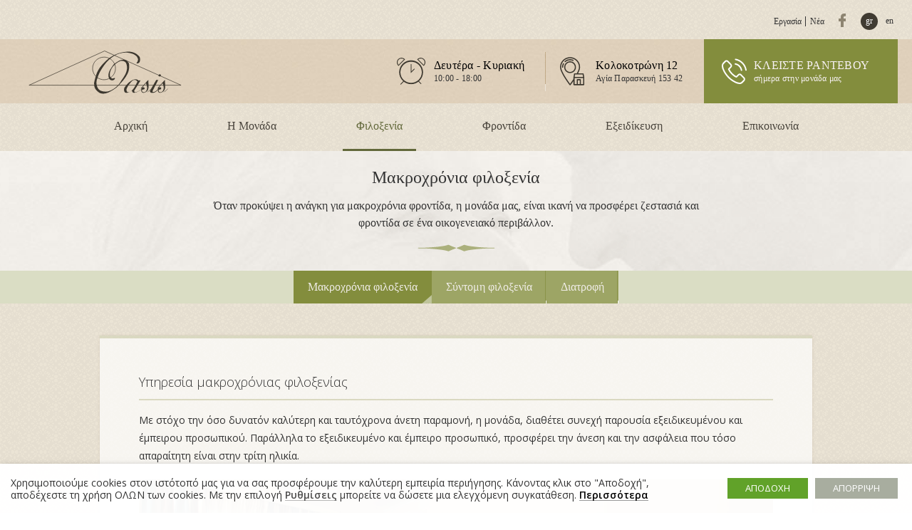

--- FILE ---
content_type: text/html; charset=UTF-8
request_url: https://www.oasishome.gr/makroxronia-filoksenia/
body_size: 61451
content:
<!DOCTYPE html>
<html lang="el" prefix="og: http://ogp.me/ns#">
<head>
<meta charset="UTF-8">
<meta content="index,follow" name="googlebot">
<meta content="index,follow" name="robots">
<meta name="viewport" content="width=device-width, initial-scale=1, minimum-scale=1, maximum-scale=1.0, user-scalable=no" />
<link rel="shortcut icon" href="https://www.oasishome.gr/wp-content/themes/oasis/images/favicon.ico" />
<link rel="stylesheet" type="text/css" href="https://www.oasishome.gr/wp-content/themes/oasis/style.css?v=1.06" media="all" />
<link media="all" href="https://www.oasishome.gr/wp-content/themes/oasis/css/animate.css" type="text/css" rel="stylesheet">
<link href='https://fonts.googleapis.com/css?family=Open+Sans:400,300italic,400italic,300,600,600italic&subset=latin,greek' rel='stylesheet' type='text/css'>
<link rel="stylesheet" type="text/css" href="https://www.oasishome.gr/wp-content/themes/oasis/css/colorbox.css" /><link media="screen" rel="stylesheet" type="text/css" href="https://www.oasishome.gr/wp-content/themes/oasis/css/slick.css"/>

        <!--noptimize-->
        <script type = "text/javascript">

            // 
            // Get screen dimensions, device pixel ration and set in a cookie.
            // 
            
                            var screen_width = screen.width;
            
            var devicePixelRatio = window.devicePixelRatio ? window.devicePixelRatio : 1;

            document.cookie = 'resolution=' + screen_width + ',' + devicePixelRatio + '; SameSite=Strict; path=/';

        </script> 
        <!--/noptimize--> <title>Μακροχρόνια φιλοξενία | Oasis</title>

		<!-- All in One SEO 4.1.6.2 -->
		<meta name="description" content="Υπηρεσία μακροχρόνιας φιλοξενίας Με στόχο την όσο δυνατόν καλύτερη και ταυτόχρονα άνετη παραμονή, η μονάδα, διαθέτει συνεχή παρουσία εξειδικευμένου και έμπειρου προσωπικού. Παράλληλα το εξειδικευμένο και έμπειρο προσωπικό, προσφέρει την άνεση και την ασφάλεια που τόσο απαραίτητη είναι στην τρίτη ηλικία. Για μας η φροντίδα των φιλοξενούμενων για μια άνετη και αξιοπρεπή διαβίωση είναι ο […]" />
		<meta name="robots" content="max-image-preview:large" />
		<link rel="canonical" href="https://www.oasishome.gr/makroxronia-filoksenia/" />
		<meta name="google" content="nositelinkssearchbox" />
		<script type="application/ld+json" class="aioseo-schema">
			{"@context":"https:\/\/schema.org","@graph":[{"@type":"WebSite","@id":"https:\/\/www.oasishome.gr\/#website","url":"https:\/\/www.oasishome.gr\/","name":"Oasis","description":"\u0393\u03b7\u03c1\u03bf\u03ba\u03bf\u03bc\u03b5\u03af\u03b1 \u0391\u03b8\u03ae\u03bd\u03b1 \u0393\u03b7\u03c1\u03bf\u03ba\u03bf\u03bc\u03b5\u03af\u03bf \u0391\u03b3\u03af\u03b1 \u03a0\u03b1\u03c1\u03b1\u03c3\u03ba\u03b5\u03c5\u03ae","inLanguage":"el","publisher":{"@id":"https:\/\/www.oasishome.gr\/#organization"}},{"@type":"Organization","@id":"https:\/\/www.oasishome.gr\/#organization","name":"Oasis","url":"https:\/\/www.oasishome.gr\/"},{"@type":"BreadcrumbList","@id":"https:\/\/www.oasishome.gr\/makroxronia-filoksenia\/#breadcrumblist","itemListElement":[{"@type":"ListItem","@id":"https:\/\/www.oasishome.gr\/#listItem","position":1,"item":{"@type":"WebPage","@id":"https:\/\/www.oasishome.gr\/","name":"Home","description":"\u03a4\u03bf \u03b3\u03b7\u03c1\u03bf\u03ba\u03bf\u03bc\u03b5\u03af\u03bf Oasis \u03c3\u03c4\u03b7\u03bd \u0391\u03b3\u03af\u03b1 \u03a0\u03b1\u03c1\u03b1\u03ba\u03b5\u03c5\u03ae \u0391\u03b8\u03ae\u03bd\u03b1 \u03b1\u03c0\u03bf\u03c4\u03b5\u03bb\u03b5\u03af \u03c0\u03c1\u03cc\u03c4\u03c5\u03c0\u03bf \u03ba\u03ad\u03bd\u03c4\u03c1\u03bf \u03c6\u03b9\u03bb\u03bf\u03be\u03b5\u03bd\u03af\u03b1\u03c2 \u03ba\u03b1\u03b9 \u03bc\u03bf\u03bd\u03ac\u03b4\u03b1 \u03c6\u03c1\u03bf\u03bd\u03c4\u03af\u03b4\u03b1\u03c2 \u03b7\u03bb\u03b9\u03ba\u03b9\u03c9\u03bc\u03ad\u03bd\u03c9\u03bd \u03b7 \u03bf\u03c0\u03bf\u03af\u03b1 \u03bb\u03b5\u03b9\u03c4\u03bf\u03c5\u03c1\u03b3\u03b5\u03af \u03b1\u03c0\u03cc \u03c4\u03bf 1996.","url":"https:\/\/www.oasishome.gr\/"},"nextItem":"https:\/\/www.oasishome.gr\/makroxronia-filoksenia\/#listItem"},{"@type":"ListItem","@id":"https:\/\/www.oasishome.gr\/makroxronia-filoksenia\/#listItem","position":2,"item":{"@type":"WebPage","@id":"https:\/\/www.oasishome.gr\/makroxronia-filoksenia\/","name":"\u039c\u03b1\u03ba\u03c1\u03bf\u03c7\u03c1\u03cc\u03bd\u03b9\u03b1 \u03c6\u03b9\u03bb\u03bf\u03be\u03b5\u03bd\u03af\u03b1","description":"\u03a5\u03c0\u03b7\u03c1\u03b5\u03c3\u03af\u03b1 \u03bc\u03b1\u03ba\u03c1\u03bf\u03c7\u03c1\u03cc\u03bd\u03b9\u03b1\u03c2 \u03c6\u03b9\u03bb\u03bf\u03be\u03b5\u03bd\u03af\u03b1\u03c2 \u039c\u03b5 \u03c3\u03c4\u03cc\u03c7\u03bf \u03c4\u03b7\u03bd \u03cc\u03c3\u03bf \u03b4\u03c5\u03bd\u03b1\u03c4\u03cc\u03bd \u03ba\u03b1\u03bb\u03cd\u03c4\u03b5\u03c1\u03b7 \u03ba\u03b1\u03b9 \u03c4\u03b1\u03c5\u03c4\u03cc\u03c7\u03c1\u03bf\u03bd\u03b1 \u03ac\u03bd\u03b5\u03c4\u03b7 \u03c0\u03b1\u03c1\u03b1\u03bc\u03bf\u03bd\u03ae, \u03b7 \u03bc\u03bf\u03bd\u03ac\u03b4\u03b1, \u03b4\u03b9\u03b1\u03b8\u03ad\u03c4\u03b5\u03b9 \u03c3\u03c5\u03bd\u03b5\u03c7\u03ae \u03c0\u03b1\u03c1\u03bf\u03c5\u03c3\u03af\u03b1 \u03b5\u03be\u03b5\u03b9\u03b4\u03b9\u03ba\u03b5\u03c5\u03bc\u03ad\u03bd\u03bf\u03c5 \u03ba\u03b1\u03b9 \u03ad\u03bc\u03c0\u03b5\u03b9\u03c1\u03bf\u03c5 \u03c0\u03c1\u03bf\u03c3\u03c9\u03c0\u03b9\u03ba\u03bf\u03cd. \u03a0\u03b1\u03c1\u03ac\u03bb\u03bb\u03b7\u03bb\u03b1 \u03c4\u03bf \u03b5\u03be\u03b5\u03b9\u03b4\u03b9\u03ba\u03b5\u03c5\u03bc\u03ad\u03bd\u03bf \u03ba\u03b1\u03b9 \u03ad\u03bc\u03c0\u03b5\u03b9\u03c1\u03bf \u03c0\u03c1\u03bf\u03c3\u03c9\u03c0\u03b9\u03ba\u03cc, \u03c0\u03c1\u03bf\u03c3\u03c6\u03ad\u03c1\u03b5\u03b9 \u03c4\u03b7\u03bd \u03ac\u03bd\u03b5\u03c3\u03b7 \u03ba\u03b1\u03b9 \u03c4\u03b7\u03bd \u03b1\u03c3\u03c6\u03ac\u03bb\u03b5\u03b9\u03b1 \u03c0\u03bf\u03c5 \u03c4\u03cc\u03c3\u03bf \u03b1\u03c0\u03b1\u03c1\u03b1\u03af\u03c4\u03b7\u03c4\u03b7 \u03b5\u03af\u03bd\u03b1\u03b9 \u03c3\u03c4\u03b7\u03bd \u03c4\u03c1\u03af\u03c4\u03b7 \u03b7\u03bb\u03b9\u03ba\u03af\u03b1. \u0393\u03b9\u03b1 \u03bc\u03b1\u03c2 \u03b7 \u03c6\u03c1\u03bf\u03bd\u03c4\u03af\u03b4\u03b1 \u03c4\u03c9\u03bd \u03c6\u03b9\u03bb\u03bf\u03be\u03b5\u03bd\u03bf\u03cd\u03bc\u03b5\u03bd\u03c9\u03bd \u03b3\u03b9\u03b1 \u03bc\u03b9\u03b1 \u03ac\u03bd\u03b5\u03c4\u03b7 \u03ba\u03b1\u03b9 \u03b1\u03be\u03b9\u03bf\u03c0\u03c1\u03b5\u03c0\u03ae \u03b4\u03b9\u03b1\u03b2\u03af\u03c9\u03c3\u03b7 \u03b5\u03af\u03bd\u03b1\u03b9 \u03bf [\u2026]","url":"https:\/\/www.oasishome.gr\/makroxronia-filoksenia\/"},"previousItem":"https:\/\/www.oasishome.gr\/#listItem"}]},{"@type":"WebPage","@id":"https:\/\/www.oasishome.gr\/makroxronia-filoksenia\/#webpage","url":"https:\/\/www.oasishome.gr\/makroxronia-filoksenia\/","name":"\u039c\u03b1\u03ba\u03c1\u03bf\u03c7\u03c1\u03cc\u03bd\u03b9\u03b1 \u03c6\u03b9\u03bb\u03bf\u03be\u03b5\u03bd\u03af\u03b1 | Oasis","description":"\u03a5\u03c0\u03b7\u03c1\u03b5\u03c3\u03af\u03b1 \u03bc\u03b1\u03ba\u03c1\u03bf\u03c7\u03c1\u03cc\u03bd\u03b9\u03b1\u03c2 \u03c6\u03b9\u03bb\u03bf\u03be\u03b5\u03bd\u03af\u03b1\u03c2 \u039c\u03b5 \u03c3\u03c4\u03cc\u03c7\u03bf \u03c4\u03b7\u03bd \u03cc\u03c3\u03bf \u03b4\u03c5\u03bd\u03b1\u03c4\u03cc\u03bd \u03ba\u03b1\u03bb\u03cd\u03c4\u03b5\u03c1\u03b7 \u03ba\u03b1\u03b9 \u03c4\u03b1\u03c5\u03c4\u03cc\u03c7\u03c1\u03bf\u03bd\u03b1 \u03ac\u03bd\u03b5\u03c4\u03b7 \u03c0\u03b1\u03c1\u03b1\u03bc\u03bf\u03bd\u03ae, \u03b7 \u03bc\u03bf\u03bd\u03ac\u03b4\u03b1, \u03b4\u03b9\u03b1\u03b8\u03ad\u03c4\u03b5\u03b9 \u03c3\u03c5\u03bd\u03b5\u03c7\u03ae \u03c0\u03b1\u03c1\u03bf\u03c5\u03c3\u03af\u03b1 \u03b5\u03be\u03b5\u03b9\u03b4\u03b9\u03ba\u03b5\u03c5\u03bc\u03ad\u03bd\u03bf\u03c5 \u03ba\u03b1\u03b9 \u03ad\u03bc\u03c0\u03b5\u03b9\u03c1\u03bf\u03c5 \u03c0\u03c1\u03bf\u03c3\u03c9\u03c0\u03b9\u03ba\u03bf\u03cd. \u03a0\u03b1\u03c1\u03ac\u03bb\u03bb\u03b7\u03bb\u03b1 \u03c4\u03bf \u03b5\u03be\u03b5\u03b9\u03b4\u03b9\u03ba\u03b5\u03c5\u03bc\u03ad\u03bd\u03bf \u03ba\u03b1\u03b9 \u03ad\u03bc\u03c0\u03b5\u03b9\u03c1\u03bf \u03c0\u03c1\u03bf\u03c3\u03c9\u03c0\u03b9\u03ba\u03cc, \u03c0\u03c1\u03bf\u03c3\u03c6\u03ad\u03c1\u03b5\u03b9 \u03c4\u03b7\u03bd \u03ac\u03bd\u03b5\u03c3\u03b7 \u03ba\u03b1\u03b9 \u03c4\u03b7\u03bd \u03b1\u03c3\u03c6\u03ac\u03bb\u03b5\u03b9\u03b1 \u03c0\u03bf\u03c5 \u03c4\u03cc\u03c3\u03bf \u03b1\u03c0\u03b1\u03c1\u03b1\u03af\u03c4\u03b7\u03c4\u03b7 \u03b5\u03af\u03bd\u03b1\u03b9 \u03c3\u03c4\u03b7\u03bd \u03c4\u03c1\u03af\u03c4\u03b7 \u03b7\u03bb\u03b9\u03ba\u03af\u03b1. \u0393\u03b9\u03b1 \u03bc\u03b1\u03c2 \u03b7 \u03c6\u03c1\u03bf\u03bd\u03c4\u03af\u03b4\u03b1 \u03c4\u03c9\u03bd \u03c6\u03b9\u03bb\u03bf\u03be\u03b5\u03bd\u03bf\u03cd\u03bc\u03b5\u03bd\u03c9\u03bd \u03b3\u03b9\u03b1 \u03bc\u03b9\u03b1 \u03ac\u03bd\u03b5\u03c4\u03b7 \u03ba\u03b1\u03b9 \u03b1\u03be\u03b9\u03bf\u03c0\u03c1\u03b5\u03c0\u03ae \u03b4\u03b9\u03b1\u03b2\u03af\u03c9\u03c3\u03b7 \u03b5\u03af\u03bd\u03b1\u03b9 \u03bf [\u2026]","inLanguage":"el","isPartOf":{"@id":"https:\/\/www.oasishome.gr\/#website"},"breadcrumb":{"@id":"https:\/\/www.oasishome.gr\/makroxronia-filoksenia\/#breadcrumblist"},"datePublished":"2016-11-04T09:10:28+02:00","dateModified":"2018-01-19T13:02:33+02:00"}]}
		</script>
		<!-- All in One SEO -->

<link rel='dns-prefetch' href='//ajax.googleapis.com' />
<link rel='dns-prefetch' href='//code.jquery.com' />
<link rel='dns-prefetch' href='//s.w.org' />
<link rel='stylesheet' id='wp-block-library-css'  href='https://www.oasishome.gr/wp-includes/css/dist/block-library/style.min.css?ver=5.6.16' type='text/css' media='all' />
<link rel='stylesheet' id='cookie-law-info-css'  href='https://www.oasishome.gr/wp-content/plugins/webtoffee-gdpr-cookie-consent/public/css/cookie-law-info-public.css?ver=2.5.7' type='text/css' media='all' />
<link rel='stylesheet' id='cookie-law-info-gdpr-css'  href='https://www.oasishome.gr/wp-content/plugins/webtoffee-gdpr-cookie-consent/public/css/cookie-law-info-gdpr.css?ver=2.5.7' type='text/css' media='all' />
<style id='cookie-law-info-gdpr-inline-css' type='text/css'>
.cli-modal-content, .cli-tab-content { background-color: #ffffff; }.cli-privacy-content-text, .cli-modal .cli-modal-dialog, .cli-tab-container p, a.cli-privacy-readmore { color: #000000; }.cli-tab-header { background-color: #f2f2f2; }.cli-tab-header, .cli-tab-header a.cli-nav-link,span.cli-necessary-caption,.cli-switch .cli-slider:after { color: #000000; }.cli-switch .cli-slider:before { background-color: #ffffff; }.cli-switch input:checked + .cli-slider:before { background-color: #ffffff; }.cli-switch .cli-slider { background-color: #e3e1e8; }.cli-switch input:checked + .cli-slider { background-color: #28a745; }.cli-modal-close svg { fill: #000000; }.cli-tab-footer .wt-cli-privacy-accept-all-btn { background-color: #00acad; color: #ffffff}.cli-tab-footer .wt-cli-privacy-accept-btn { background-color: #00acad; color: #ffffff}.cli-tab-header a:before{ border-right: 1px solid #000000; border-bottom: 1px solid #000000; }
</style>
<script type='text/javascript' src='https://ajax.googleapis.com/ajax/libs/jquery/2.2.0/jquery.min.js?ver=2.2.0' id='jquery-js'></script>
<script type='text/javascript' id='cookie-law-info-js-extra'>
/* <![CDATA[ */
var Cli_Data = {"nn_cookie_ids":["CookieLawInfoConsent","VISITOR_PRIVACY_METADATA","yt-remote-device-id","yt.innertube::requests","yt-remote-connected-devices","yt.innertube::nextId","_ga_*","_gat_gtag_UA_*","YSC","VISITOR_INFO1_LIVE","_gid","_ga","resolution","qtrans_front_language"],"non_necessary_cookies":{"necessary":["CookieLawInfoConsent","cookielawinfo-checkbox-advertisement","cookielawinfo-checkbox-analytics","resolution","qtrans_front_language"],"analytics":["_ga_*","_gat_gtag_UA_*","YSC","_gid","_ga"],"advertisement":["VISITOR_PRIVACY_METADATA","yt-remote-device-id","yt.innertube::requests","yt-remote-connected-devices","yt.innertube::nextId","VISITOR_INFO1_LIVE"]},"cookielist":{"necessary":{"id":8,"status":true,"priority":0,"title":"\u0391\u03c0\u03b1\u03c1\u03b1\u03af\u03c4\u03b7\u03c4\u03b1","strict":true,"default_state":false,"ccpa_optout":false,"loadonstart":true},"analytics":{"id":11,"status":true,"priority":0,"title":"\u03a3\u03c4\u03b1\u03c4\u03b9\u03c3\u03c4\u03b9\u03ba\u03ac","strict":false,"default_state":false,"ccpa_optout":false,"loadonstart":false},"advertisement":{"id":13,"status":true,"priority":0,"title":"\u0394\u03b9\u03b1\u03c6\u03ae\u03bc\u03b9\u03c3\u03b7\u03c2","strict":false,"default_state":false,"ccpa_optout":false,"loadonstart":false}},"ajax_url":"https:\/\/www.oasishome.gr\/wp-admin\/admin-ajax.php","current_lang":"el","security":"419a2df597","eu_countries":["GB"],"geoIP":"disabled","use_custom_geolocation_api":"","custom_geolocation_api":"https:\/\/geoip.cookieyes.com\/geoip\/checker\/result.php","consentVersion":"1","strictlyEnabled":["necessary","obligatoire","necessary"],"cookieDomain":"","privacy_length":"250","ccpaEnabled":"","ccpaRegionBased":"","ccpaBarEnabled":"","ccpaType":"gdpr","triggerDomRefresh":"","secure_cookies":""};
var log_object = {"ajax_url":"https:\/\/www.oasishome.gr\/wp-admin\/admin-ajax.php"};
/* ]]> */
</script>
<script type='text/javascript' src='https://www.oasishome.gr/wp-content/plugins/webtoffee-gdpr-cookie-consent/public/js/cookie-law-info-public.js?ver=2.5.7' id='cookie-law-info-js'></script>
<script type='text/javascript' src='https://code.jquery.com/ui/1.11.2/jquery-ui.js?ver=5.6.16' id='jquery-ui-js'></script>
    <script>
        var redact_ad_data = false;
        // set "true" to increase the fidelity of advertising storage restrictions
        window.dataLayer = window.dataLayer || [];

        function gtag() {
            dataLayer.push(arguments);
        }
        // Set default consent options
        gtag("consent", "default", {
            ad_storage: "denied",
            ad_user_data: "denied",
            ad_personalization: "denied",
            analytics_storage: "denied",
            functionality_storage: "denied",
            personalization_storage: "denied",
            security_storage: "granted",
            wait_for_update: 2000,
        });
        gtag("set", "ads_data_redaction", true);
        gtag("set", "url_passthrough", true);

        // Function to update consent based on user acceptance
        function CookieLawInfo_Accept_Callback() {
            if (CLI.consent['advertisement'] == true) {
                gtag('consent', 'update', {
                    'ad_storage': 'granted',
                    'ad_user_data': 'granted',
                    'ad_personalization': 'granted',
                });
            }
            if (CLI.consent['analytics'] == true) {
                gtag('consent', 'update', {
                    'analytics_storage': 'granted'
                });
            }
            if (CLI.consent['functional'] == true) {
                gtag('consent', 'update', {
                    'functionality_storage': 'granted',
                    'personalization_storage': 'granted',
                });
            }
            set_ads_data_redaction();
        }

        function set_ads_data_redaction() {
            if (redact_ad_data && wt_cli_ad_storage == 'denied') {
                gtag('set', 'ads_data_redaction', true);
            }
        }
    </script>
<!-- <meta name="NextGEN" version="3.5.0" /> -->
<style type="text/css">
.qtranxs_flag_el {background-image: url(https://www.oasishome.gr/wp-content/plugins/qtranslate-x/flags/gr.png); background-repeat: no-repeat;}
.qtranxs_flag_en {background-image: url(https://www.oasishome.gr/wp-content/plugins/qtranslate-x/flags/gb.png); background-repeat: no-repeat;}
</style>
<link hreflang="el" href="https://www.oasishome.gr/el/makroxronia-filoksenia/" rel="alternate" />
<link hreflang="en" href="https://www.oasishome.gr/en/makroxronia-filoksenia/" rel="alternate" />
<link hreflang="x-default" href="https://www.oasishome.gr/makroxronia-filoksenia/" rel="alternate" />
<meta name="generator" content="qTranslate-X 3.4.6.8" />
<script>
if (navigator.userAgent.match(/IEMobile\/10\.0/)) {
  var msViewportStyle = document.createElement("style");
  msViewportStyle.appendChild(
    document.createTextNode(
      "@-ms-viewport{width:auto!important}"
    )
  );
  document.getElementsByTagName("head")[0].
    appendChild(msViewportStyle);
}
</script>

<!-- Global site tag (gtag.js) - Google Analytics -->

<script async src="https://www.googletagmanager.com/gtag/js?id=UA-87918247-1"></script>
<script>
  window.dataLayer = window.dataLayer || [];
  function gtag(){dataLayer.push(arguments);}
  gtag('js', new Date());
  gtag('config', 'UA-87918247-1');
</script>

<!-- Google tag (gtag.js) -->
<script async src="https://www.googletagmanager.com/gtag/js?id=G-5ZY9H21LF6"></script>
<script>
  window.dataLayer = window.dataLayer || [];
  function gtag(){dataLayer.push(arguments);}
  gtag('js', new Date());

  gtag('config', 'G-5ZY9H21LF6');
</script>

<style>
		@media all and (min-width:901px){
		#nav li.mobile-news{
			display: none;
		}	
	}
			
</style>
	
</head>
<body>
<div id="wrapper">

<div id="top" class="row">
    <header class="row border-box animated fadeIn">
      <div class="mini-header maximum">
        
<ul class="language-chooser language-chooser-text qtranxs_language_chooser" id="qtranslate-chooser">
<li class="lang-el active"><a href="https://www.oasishome.gr/el/makroxronia-filoksenia/" hreflang="el" title="gr (el)" class="qtranxs_text qtranxs_text_el"><span>gr</span></a></li>
<li class="lang-en"><a href="https://www.oasishome.gr/en/makroxronia-filoksenia/" hreflang="en" title="en (en)" class="qtranxs_text qtranxs_text_en"><span>en</span></a></li>
</ul><div class="qtranxs_widget_end"></div>
        <ul class="social">
                    <li><a href="https://www.facebook.com/pages/%CE%8C%CE%B1%CF%83%CE%B9%CF%82-%CE%9C%CE%BF%CE%BD%CE%AC%CE%B4%CE%B1-%CF%86%CF%81%CE%BF%CE%BD%CF%84%CE%AF%CE%B4%CE%B1%CF%82-%CE%B7%CE%BB%CE%B9%CE%BA%CE%B9%CF%89%CE%BC%CE%AD%CE%BD%CF%89%CE%BD/347768518764016?pnref=lhc" target="_blank">Facebook</a></li>
        </ul>
        <ul class="quick-links">
			<li class = "visible-mobile call-btn"><a href="tel:2106016945">210 6016945</a></li>
          <li class = "visible-desktop"><a href="https://www.oasishome.gr/ergasia/">Εργασία</a></li>
          <li class = "visible-desktop"><a href="https://www.oasishome.gr/category/nea/">Νέα</a></li>        </ul>
      </div>
      <div class="row bg">
        <div class="maximum"> <a href="https://www.oasishome.gr" id="logo" title="Γηροκομεία Αθήνα Oasis">Γηροκομεία ΑθήναOasis</a> <a class="appointment block smooth" href="https://www.oasishome.gr/epikoinonia/"><strong>ΚΛΕΙΣΤΕ ΡΑΝΤΕΒΟΥ</strong>σήμερα στην μονάδα μας</a><a href="http://maps.apple.com/?q=38.007301,23.824646&amp;ll=38.007301,23.824646&amp;z=17" target="_blank" class="address block smooth"  title="Βρείτε μας στο χάρτη"><strong>Κολοκοτρώνη 12</strong> Αγία Παρασκευή 153 42</a><a class="info block smooth" href="https://www.oasishome.gr/epikoinonia/"  title="Επικοινωνήστε μαζί μας"><strong>Δευτέρα - Κυριακή</strong> 10:00 - 18:00</a> </div>
      </div>
      <nav id="nav" class="row align-center">
        <ul id="menu-main-navigation" class="menu"><li id="menu-item-10" class="menu-item menu-item-type-custom menu-item-object-custom menu-item-home menu-item-10"><a href="https://www.oasishome.gr/">Αρχική</a></li>
<li id="menu-item-130" class="menu-item menu-item-type-custom menu-item-object-custom menu-item-has-children menu-item-130"><a href="#">Η Μονάδα</a>
<ul class="sub-menu">
	<li id="menu-item-135" class="menu-item menu-item-type-post_type menu-item-object-page menu-item-135"><a href="https://www.oasishome.gr/monada-frontidas-ilikiomenon/">Χώροι &#038; Ανέσεις</a></li>
	<li id="menu-item-131" class="menu-item menu-item-type-post_type menu-item-object-page menu-item-131"><a href="https://www.oasishome.gr/drastiriotites/">Δραστηριότητες</a></li>
	<li id="menu-item-132" class="menu-item menu-item-type-post_type menu-item-object-page menu-item-132"><a href="https://www.oasishome.gr/asfaleia/">Ασφάλεια</a></li>
	<li id="menu-item-133" class="menu-item menu-item-type-post_type menu-item-object-page menu-item-133"><a href="https://www.oasishome.gr/kathariotita/">Καθαριότητα</a></li>
	<li id="menu-item-34" class="menu-item menu-item-type-post_type menu-item-object-page menu-item-34"><a href="https://www.oasishome.gr/poioi-eimaste/">Ποιοι είμαστε</a></li>
</ul>
</li>
<li id="menu-item-182" class="menu-item menu-item-type-custom menu-item-object-custom current-menu-ancestor current-menu-parent menu-item-has-children menu-item-182"><a href="#">Φιλοξενία</a>
<ul class="sub-menu">
	<li id="menu-item-137" class="menu-item menu-item-type-post_type menu-item-object-page current-menu-item page_item page-item-123 current_page_item menu-item-137"><a href="https://www.oasishome.gr/makroxronia-filoksenia/" aria-current="page">Μακροχρόνια φιλοξενία</a></li>
	<li id="menu-item-136" class="menu-item menu-item-type-post_type menu-item-object-page menu-item-136"><a href="https://www.oasishome.gr/syntomi-filoksenia/">Σύντομη φιλοξενία</a></li>
	<li id="menu-item-134" class="menu-item menu-item-type-post_type menu-item-object-page menu-item-134"><a href="https://www.oasishome.gr/diatrofi/">Διατροφή</a></li>
</ul>
</li>
<li id="menu-item-108" class="menu-item menu-item-type-custom menu-item-object-custom menu-item-has-children menu-item-108"><a href="#">Φροντίδα</a>
<ul class="sub-menu">
	<li id="menu-item-84" class="menu-item menu-item-type-post_type menu-item-object-page menu-item-84"><a href="https://www.oasishome.gr/iatriki-frontida/">Ιατρική φροντίδα</a></li>
	<li id="menu-item-85" class="menu-item menu-item-type-post_type menu-item-object-page menu-item-85"><a href="https://www.oasishome.gr/nosileytiki-frontida/">Νοσηλευτική φροντίδα</a></li>
	<li id="menu-item-86" class="menu-item menu-item-type-post_type menu-item-object-page menu-item-86"><a href="https://www.oasishome.gr/fysikotherapeia/">Φυσικοθεραπεία</a></li>
	<li id="menu-item-87" class="menu-item menu-item-type-post_type menu-item-object-page menu-item-87"><a href="https://www.oasishome.gr/psyxologiki-ypostiriksi/">Ψυχολογική υποστήριξη</a></li>
	<li id="menu-item-88" class="menu-item menu-item-type-post_type menu-item-object-page menu-item-88"><a href="https://www.oasishome.gr/logotherapeia/">Λογοθεραπεία</a></li>
</ul>
</li>
<li id="menu-item-107" class="menu-item menu-item-type-custom menu-item-object-custom menu-item-has-children menu-item-107"><a href="#">Εξειδίκευση</a>
<ul class="sub-menu">
	<li id="menu-item-97" class="menu-item menu-item-type-post_type menu-item-object-page menu-item-97"><a href="https://www.oasishome.gr/nosos-alzheimer/">Άνοια, Νόσος Alzheimer</a></li>
	<li id="menu-item-332" class="menu-item menu-item-type-post_type menu-item-object-page menu-item-332"><a href="https://www.oasishome.gr/gerontiki-anoia/">Γεροντική Άνοια</a></li>
	<li id="menu-item-90" class="menu-item menu-item-type-post_type menu-item-object-page menu-item-90"><a href="https://www.oasishome.gr/egkefaliko-epeisodio/">Εγκεφαλικό επεισόδιο</a></li>
	<li id="menu-item-91" class="menu-item menu-item-type-post_type menu-item-object-page menu-item-91"><a href="https://www.oasishome.gr/sakxarodis-diavitis/">Σακχαρώδης Διαβήτης</a></li>
	<li id="menu-item-92" class="menu-item menu-item-type-post_type menu-item-object-page menu-item-92"><a href="https://www.oasishome.gr/nosos-telikoy-stadioy/">Νόσος τελικού σταδίου</a></li>
	<li id="menu-item-93" class="menu-item menu-item-type-post_type menu-item-object-page menu-item-93"><a href="https://www.oasishome.gr/provlimata-anapneystikoy/">Προβλήματα αναπνευστικού</a></li>
	<li id="menu-item-331" class="menu-item menu-item-type-post_type menu-item-object-page menu-item-331"><a href="https://www.oasishome.gr/kinitika-provlimata/">Κινητικά προβλήματα – Πτώσεις</a></li>
	<li id="menu-item-94" class="menu-item menu-item-type-post_type menu-item-object-page menu-item-94"><a href="https://www.oasishome.gr/metegxeiritiki-anarrosi/">Μετεγχειρητική ανάρρωση</a></li>
	<li id="menu-item-95" class="menu-item menu-item-type-post_type menu-item-object-page menu-item-95"><a href="https://www.oasishome.gr/nosos-toy-parkinson/">Νόσος του Πάρκινσον</a></li>
	<li id="menu-item-96" class="menu-item menu-item-type-post_type menu-item-object-page menu-item-96"><a href="https://www.oasishome.gr/gastrostomies/">Γαστροστομίες</a></li>
</ul>
</li>
<li id="menu-item-392" class="mobile-news menu-item menu-item-type-taxonomy menu-item-object-category menu-item-392"><a href="https://www.oasishome.gr/category/nea/">Νέα</a></li>
<li id="menu-item-11" class="menu-item menu-item-type-post_type menu-item-object-page menu-item-11"><a href="https://www.oasishome.gr/epikoinonia/">Επικοινωνία</a></li>
</ul>      </nav>
    </header>
    <div class="button btn-open"> <a>MENU</a> </div>
    <div class="nav-overlay"> <a href="https://www.oasishome.gr"><img alt="Oasis" src="https://www.oasishome.gr/wp-content/themes/oasis/images/logo.svg" class="center-x logo"></a> <a target="_blank" href="http://maps.apple.com/?q=38.007301,23.824646&amp;ll=38.007301,23.824646&amp;z=17" class="spot block-btn"> Location </a> <a href="tel:2106016945" class="call block-btn"> Call us </a>
      <ul id="menu-responsive-navigation" class="menu"><li class="menu-item menu-item-type-custom menu-item-object-custom menu-item-home menu-item-10"><a href="https://www.oasishome.gr/">Αρχική</a></li>
<li class="menu-item menu-item-type-custom menu-item-object-custom menu-item-has-children menu-item-130"><a href="#">Η Μονάδα</a>
<ul class="sub-menu">
	<li class="menu-item menu-item-type-post_type menu-item-object-page menu-item-135"><a href="https://www.oasishome.gr/monada-frontidas-ilikiomenon/">Χώροι &#038; Ανέσεις</a></li>
	<li class="menu-item menu-item-type-post_type menu-item-object-page menu-item-131"><a href="https://www.oasishome.gr/drastiriotites/">Δραστηριότητες</a></li>
	<li class="menu-item menu-item-type-post_type menu-item-object-page menu-item-132"><a href="https://www.oasishome.gr/asfaleia/">Ασφάλεια</a></li>
	<li class="menu-item menu-item-type-post_type menu-item-object-page menu-item-133"><a href="https://www.oasishome.gr/kathariotita/">Καθαριότητα</a></li>
	<li class="menu-item menu-item-type-post_type menu-item-object-page menu-item-34"><a href="https://www.oasishome.gr/poioi-eimaste/">Ποιοι είμαστε</a></li>
</ul>
</li>
<li class="menu-item menu-item-type-custom menu-item-object-custom current-menu-ancestor current-menu-parent menu-item-has-children menu-item-182"><a href="#">Φιλοξενία</a>
<ul class="sub-menu">
	<li class="menu-item menu-item-type-post_type menu-item-object-page current-menu-item page_item page-item-123 current_page_item menu-item-137"><a href="https://www.oasishome.gr/makroxronia-filoksenia/" aria-current="page">Μακροχρόνια φιλοξενία</a></li>
	<li class="menu-item menu-item-type-post_type menu-item-object-page menu-item-136"><a href="https://www.oasishome.gr/syntomi-filoksenia/">Σύντομη φιλοξενία</a></li>
	<li class="menu-item menu-item-type-post_type menu-item-object-page menu-item-134"><a href="https://www.oasishome.gr/diatrofi/">Διατροφή</a></li>
</ul>
</li>
<li class="menu-item menu-item-type-custom menu-item-object-custom menu-item-has-children menu-item-108"><a href="#">Φροντίδα</a>
<ul class="sub-menu">
	<li class="menu-item menu-item-type-post_type menu-item-object-page menu-item-84"><a href="https://www.oasishome.gr/iatriki-frontida/">Ιατρική φροντίδα</a></li>
	<li class="menu-item menu-item-type-post_type menu-item-object-page menu-item-85"><a href="https://www.oasishome.gr/nosileytiki-frontida/">Νοσηλευτική φροντίδα</a></li>
	<li class="menu-item menu-item-type-post_type menu-item-object-page menu-item-86"><a href="https://www.oasishome.gr/fysikotherapeia/">Φυσικοθεραπεία</a></li>
	<li class="menu-item menu-item-type-post_type menu-item-object-page menu-item-87"><a href="https://www.oasishome.gr/psyxologiki-ypostiriksi/">Ψυχολογική υποστήριξη</a></li>
	<li class="menu-item menu-item-type-post_type menu-item-object-page menu-item-88"><a href="https://www.oasishome.gr/logotherapeia/">Λογοθεραπεία</a></li>
</ul>
</li>
<li class="menu-item menu-item-type-custom menu-item-object-custom menu-item-has-children menu-item-107"><a href="#">Εξειδίκευση</a>
<ul class="sub-menu">
	<li class="menu-item menu-item-type-post_type menu-item-object-page menu-item-97"><a href="https://www.oasishome.gr/nosos-alzheimer/">Άνοια, Νόσος Alzheimer</a></li>
	<li class="menu-item menu-item-type-post_type menu-item-object-page menu-item-332"><a href="https://www.oasishome.gr/gerontiki-anoia/">Γεροντική Άνοια</a></li>
	<li class="menu-item menu-item-type-post_type menu-item-object-page menu-item-90"><a href="https://www.oasishome.gr/egkefaliko-epeisodio/">Εγκεφαλικό επεισόδιο</a></li>
	<li class="menu-item menu-item-type-post_type menu-item-object-page menu-item-91"><a href="https://www.oasishome.gr/sakxarodis-diavitis/">Σακχαρώδης Διαβήτης</a></li>
	<li class="menu-item menu-item-type-post_type menu-item-object-page menu-item-92"><a href="https://www.oasishome.gr/nosos-telikoy-stadioy/">Νόσος τελικού σταδίου</a></li>
	<li class="menu-item menu-item-type-post_type menu-item-object-page menu-item-93"><a href="https://www.oasishome.gr/provlimata-anapneystikoy/">Προβλήματα αναπνευστικού</a></li>
	<li class="menu-item menu-item-type-post_type menu-item-object-page menu-item-331"><a href="https://www.oasishome.gr/kinitika-provlimata/">Κινητικά προβλήματα – Πτώσεις</a></li>
	<li class="menu-item menu-item-type-post_type menu-item-object-page menu-item-94"><a href="https://www.oasishome.gr/metegxeiritiki-anarrosi/">Μετεγχειρητική ανάρρωση</a></li>
	<li class="menu-item menu-item-type-post_type menu-item-object-page menu-item-95"><a href="https://www.oasishome.gr/nosos-toy-parkinson/">Νόσος του Πάρκινσον</a></li>
	<li class="menu-item menu-item-type-post_type menu-item-object-page menu-item-96"><a href="https://www.oasishome.gr/gastrostomies/">Γαστροστομίες</a></li>
</ul>
</li>
<li class="mobile-news menu-item menu-item-type-taxonomy menu-item-object-category menu-item-392"><a href="https://www.oasishome.gr/category/nea/">Νέα</a></li>
<li class="menu-item menu-item-type-post_type menu-item-object-page menu-item-11"><a href="https://www.oasishome.gr/epikoinonia/">Επικοινωνία</a></li>
</ul>      <ul><li id="qtranslate-2" class="widget qtranxs_widget">
<ul class="language-chooser language-chooser-text qtranxs_language_chooser" id="qtranslate-2-chooser">
<li class="lang-el active"><a href="https://www.oasishome.gr/el/makroxronia-filoksenia/" hreflang="el" title="gr (el)" class="qtranxs_text qtranxs_text_el"><span>gr</span></a></li>
<li class="lang-en"><a href="https://www.oasishome.gr/en/makroxronia-filoksenia/" hreflang="en" title="en (en)" class="qtranxs_text qtranxs_text_en"><span>en</span></a></li>
</ul><div class="qtranxs_widget_end"></div>
</li>
</ul>      
    </div>

<section class="row align-center inner os-animation" data-os-animation="fadeIn" data-os-animation-delay="0.1s">
<h1>
          Μακροχρόνια φιλοξενία      </h1>  
<div class="minimum excerpt">
Όταν προκύψει η ανάγκη για μακροχρόνια φροντίδα, η μονάδα μας, είναι ικανή να προσφέρει ζεστασιά και φροντίδα σε ένα οικογενειακό περιβάλλον. 
</div>

   
  <nav id="related" class="os-animation" data-os-animation="fadeIn" data-os-animation-delay="0.1s">
  <ul id="menu-menu-04" class="menu"><li id="menu-item-185" class="menu-item menu-item-type-post_type menu-item-object-page current-menu-item page_item page-item-123 current_page_item menu-item-185"><a href="https://www.oasishome.gr/makroxronia-filoksenia/" aria-current="page">Μακροχρόνια φιλοξενία</a></li>
<li id="menu-item-184" class="menu-item menu-item-type-post_type menu-item-object-page menu-item-184"><a href="https://www.oasishome.gr/syntomi-filoksenia/">Σύντομη φιλοξενία</a></li>
<li id="menu-item-183" class="menu-item menu-item-type-post_type menu-item-object-page menu-item-183"><a href="https://www.oasishome.gr/diatrofi/">Διατροφή</a></li>
</ul> 
  </nav>
 
</section>

<section class="row align-center os-animation" data-os-animation="fadeIn" data-os-animation-delay="0.1s">
<div class="page-content border-box">

<h2>Υπηρεσία μακροχρόνιας φιλοξενίας</h2>
<p>Με στόχο την όσο δυνατόν καλύτερη και ταυτόχρονα άνετη παραμονή, η μονάδα, διαθέτει συνεχή παρουσία εξειδικευμένου και έμπειρου προσωπικού. Παράλληλα το εξειδικευμένο και έμπειρο προσωπικό, προσφέρει την άνεση και την ασφάλεια που τόσο απαραίτητη είναι στην τρίτη ηλικία.</p>
<p><img loading="lazy" class="aligncenter size-large wp-image-344" src="https://www.oasishome.gr/wp-content/uploads/oasis-domatio-920x538.jpg" alt="oasis-domatio" width="920" height="538" srcset="https://www.oasishome.gr/wp-content/uploads/oasis-domatio.jpg 920w, https://www.oasishome.gr/wp-content/uploads/oasis-domatio-768x449.jpg 768w" sizes="(max-width: 920px) 100vw, 920px" /></p>
<p>Για μας η φροντίδα των φιλοξενούμενων για μια άνετη και αξιοπρεπή διαβίωση είναι ο απόλυτος στόχος μας. Η συνεργασία της ομάδας μας με την οικογένεια και τους οικείους του φιλοξενούμενου είναι δεδομένη.</p>
<p>Είναι βέβαιο, ότι κανείς δεν θα αισθανθεί άβολα καθώς το επίπεδο των υπηρεσιών είναι πολύ υψηλό αποδεικνύοντας έμπρακτα το μεγάλο ενδιαφέρον όλων των πλευρών, για την καθημερινότητα του φιλοξενούμενου.</p>
<p>Το βοηθητικό, νοσηλευτικό, ιατρικό και διοικητικό προσωπικό φροντίζει για την ικανοποίηση των αναγκών του φιλοξενουμένου και προσαρμόζει τις υπηρεσίες στις επιθυμίες του καθενός.</p>
    
  

 
 
     
  </div><br class="clearfloat" />
</section>
  
  
<section class="row bg-top os-animation" data-os-animation="fadeIn">

<section class="row align-center minimum">
    <h2>			<div class="textwidget"><p>Διαβάστε περισσότερα για την <strong>Εξειδίκευση</strong> που μπορούμε να προσφέρουμε στην <strong>οικογένειά σας</strong> μέσα από την μονάδα μας.</p>
</div>
		</h2>
  </section>
    </section>
  <section class="services row os-animation" data-os-animation="fadeIn">
    <div>
        <ul id="menu-menu-01" class="menu"><li id="menu-item-114" class="anoia-nosos-alzheimer menu-item menu-item-type-post_type menu-item-object-page menu-item-114"><a href="https://www.oasishome.gr/nosos-alzheimer/"><span>Άνοια, Νόσος Alzheimer</span></a></li>
<li id="menu-item-188" class="gerontiki-anoia menu-item menu-item-type-post_type menu-item-object-page menu-item-188"><a href="https://www.oasishome.gr/gerontiki-anoia/"><span>Γεροντική Άνοια</span></a></li>
<li id="menu-item-116" class="sakxarodis-diavitis menu-item menu-item-type-post_type menu-item-object-page menu-item-116"><a href="https://www.oasishome.gr/sakxarodis-diavitis/"><span>Σακχαρώδης Διαβήτης</span></a></li>
<li id="menu-item-118" class="provlimata-anapneystikoy menu-item menu-item-type-post_type menu-item-object-page menu-item-118"><a href="https://www.oasishome.gr/provlimata-anapneystikoy/"><span>Προβλήματα αναπνευστικού</span></a></li>
<li id="menu-item-117" class="nosos-telikoy-stadioy menu-item menu-item-type-post_type menu-item-object-page menu-item-117"><a href="https://www.oasishome.gr/nosos-telikoy-stadioy/"><span>Νόσος τελικού σταδίου</span></a></li>
<li id="menu-item-190" class="kinitika-provlimata menu-item menu-item-type-post_type menu-item-object-page menu-item-190"><a href="https://www.oasishome.gr/kinitika-provlimata/"><span>Κινητικά προβλήματα – Πτώσεις</span></a></li>
<li id="menu-item-119" class="metegxeiritiki-anarrosi menu-item menu-item-type-post_type menu-item-object-page menu-item-119"><a href="https://www.oasishome.gr/metegxeiritiki-anarrosi/"><span>Μετεγχειρητική ανάρρωση</span></a></li>
<li id="menu-item-121" class="gastrostomies menu-item menu-item-type-post_type menu-item-object-page menu-item-121"><a href="https://www.oasishome.gr/gastrostomies/"><span>Γαστροστομίες</span></a></li>
<li id="menu-item-115" class="egkefaliko-epeisodio menu-item menu-item-type-post_type menu-item-object-page menu-item-115"><a href="https://www.oasishome.gr/egkefaliko-epeisodio/"><span>Εγκεφαλικό επεισόδιο</span></a></li>
<li id="menu-item-120" class="nosos-toy-parkinson menu-item menu-item-type-post_type menu-item-object-page menu-item-120"><a href="https://www.oasishome.gr/nosos-toy-parkinson/"><span>Νόσος του Πάρκινσον</span></a></li>
</ul>    </div>
  </section>  

<section class="row bg-bottom">
<div class="row align-center minimum os-animation" data-os-animation="fadeIn">
    <div class="title"> Επικοινωνήστε με την Μονάδα Φροντίδας Ηλικωμένων Oasis
      στην Αγία Παρασκευή, Αθήνα<br>
      <a href = "tel:2106016945" class = "tel-link">210 6016945</a></strong></div>
  </div>
</section>
  
  <section class="section row align-center border-box os-animation" data-os-animation="fadeIn">
<footer class="border-box">
      <div class="footer-content">
        <div class="map-container">
          <div id="map"><iframe src="https://www.google.com/maps/embed?pb=!1m18!1m12!1m3!1d12574.832393744133!2d23.816002367453304!3d38.00726857971776!2m3!1f0!2f0!3f0!3m2!1i1024!2i768!4f13.1!3m3!1m2!1s0x14a199a5c382f66f%3A0x7e0ca7930bca651e!2sOasis%20Rest%20Home!5e0!3m2!1sel!2sgr!4v1586347626678!5m2!1sel!2sgr" width="100%" height="100%" frameborder="0" style="border:0;" allowfullscreen="" aria-hidden="false" tabindex="0"></iframe> </div>
                 </div>
      </div>
    </footer>
    <div class="copyright row border-box">
      <div class="min maximum"><span class="left">© 2016 - 2026 | Oasis - All rights reserved </span> <span class="right">design & development by <a title="Web Design SEO Web Marketing WebOlution" target="_blank" id="webolution" href="https://www.webolution.gr/">WebOlution</a></span></div>
    </div>
  </section>
</div>
<!-- ngg_resource_manager_marker --><script type='text/javascript' src='https://www.oasishome.gr/wp-includes/js/jquery/ui/core.min.js?ver=1.12.1' id='jquery-ui-core-js'></script>
<script type='text/javascript' src='https://www.oasishome.gr/wp-includes/js/jquery/ui/datepicker.min.js?ver=1.12.1' id='jquery-ui-datepicker-js'></script>
<script type='text/javascript' id='jquery-ui-datepicker-js-after'>
jQuery(document).ready(function(jQuery){jQuery.datepicker.setDefaults({"closeText":"\u039a\u03bb\u03b5\u03af\u03c3\u03b9\u03bc\u03bf","currentText":"\u03a3\u03ae\u03bc\u03b5\u03c1\u03b1","monthNames":["\u0399\u03b1\u03bd\u03bf\u03c5\u03ac\u03c1\u03b9\u03bf\u03c2","\u03a6\u03b5\u03b2\u03c1\u03bf\u03c5\u03ac\u03c1\u03b9\u03bf\u03c2","\u039c\u03ac\u03c1\u03c4\u03b9\u03bf\u03c2","\u0391\u03c0\u03c1\u03af\u03bb\u03b9\u03bf\u03c2","\u039c\u03ac\u03b9\u03bf\u03c2","\u0399\u03bf\u03cd\u03bd\u03b9\u03bf\u03c2","\u0399\u03bf\u03cd\u03bb\u03b9\u03bf\u03c2","\u0391\u03cd\u03b3\u03bf\u03c5\u03c3\u03c4\u03bf\u03c2","\u03a3\u03b5\u03c0\u03c4\u03ad\u03bc\u03b2\u03c1\u03b9\u03bf\u03c2","\u039f\u03ba\u03c4\u03ce\u03b2\u03c1\u03b9\u03bf\u03c2","\u039d\u03bf\u03ad\u03bc\u03b2\u03c1\u03b9\u03bf\u03c2","\u0394\u03b5\u03ba\u03ad\u03bc\u03b2\u03c1\u03b9\u03bf\u03c2"],"monthNamesShort":["\u0399\u03b1\u03bd","\u03a6\u03b5\u03b2","\u039c\u03b1\u03c1","\u0391\u03c0\u03c1","\u039c\u03b1\u0390","\u0399\u03bf\u03cd\u03bd","\u0399\u03bf\u03cd\u03bb","\u0391\u03c5\u03b3","\u03a3\u03b5\u03c0","\u039f\u03ba\u03c4","\u039d\u03bf\u03ad","\u0394\u03b5\u03ba"],"nextText":"\u0395\u03c0\u03cc\u03bc\u03b5\u03bd\u03bf","prevText":"\u03a0\u03c1\u03bf\u03b7\u03b3\u03bf\u03cd\u03bc\u03b5\u03bd\u03b1","dayNames":["\u039a\u03c5\u03c1\u03b9\u03b1\u03ba\u03ae","\u0394\u03b5\u03c5\u03c4\u03ad\u03c1\u03b1","\u03a4\u03c1\u03af\u03c4\u03b7","\u03a4\u03b5\u03c4\u03ac\u03c1\u03c4\u03b7","\u03a0\u03ad\u03bc\u03c0\u03c4\u03b7","\u03a0\u03b1\u03c1\u03b1\u03c3\u03ba\u03b5\u03c5\u03ae","\u03a3\u03ac\u03b2\u03b2\u03b1\u03c4\u03bf"],"dayNamesShort":["\u039a\u03c5","\u0394\u03b5","\u03a4\u03c1","\u03a4\u03b5","\u03a0\u03b5","\u03a0\u03b1","\u03a3\u03b1"],"dayNamesMin":["\u039a","\u0394","\u03a4","\u03a4","\u03a0","\u03a0","\u03a3"],"dateFormat":"MM d, yy","firstDay":1,"isRTL":false});});
</script>
<script type='text/javascript' src='https://www.oasishome.gr/wp-includes/js/wp-embed.min.js?ver=5.6.16' id='wp-embed-js'></script>
<div class="wt-cli-cookie-bar-container" data-nosnippet="true"  data-banner-version="2.0"><!--googleoff: all--><div id="cookie-law-info-bar" role="dialog" aria-live="polite" aria-label="cookieconsent" aria-describedby="wt-cli-cookie-banner" data-cli-geo-loc="0" style="text-align:left; padding:15px; border-color:rgb(51, 51, 51);" class="wt-cli-cookie-bar"><div class="cli-wrapper"><span id="wt-cli-cookie-banner"><div class="cli-bar-container cli-style-v2"><div class="cli-bar-message">Χρησιμοποιούμε cookies στον ιστότοπό μας για να σας προσφέρουμε την καλύτερη εμπειρία περιήγησης. Κάνοντας κλικ στο "Αποδοχή", αποδέχεστε τη χρήση ΟΛΩΝ των cookies. Με την επιλογή <a id="wt-cli-settings-btn" tabindex="0" role='button' style="border-bottom:1px solid; text-decoration:none;" class="wt-cli-element small cli-plugin-button cli-plugin-main-button cli_settings_button" >Ρυθμίσεις</a> μπορείτε να δώσετε μια ελεγχόμενη συγκατάθεση. <a id="wt-cli-policy-link" tabindex="0" href="https://www.oasishome.gr/politiki-cookies/"  style="" class="wt-cli-element small cli-plugin-button wt-cli-element cli-plugin-main-link" >Περισσότερα</a> </div><div class="cli-bar-btn_container"><a id="wt-cli-accept-btn" tabindex="0" role='button' style="margin:5px 5px 5px 0; border-radius:0px; padding:8px 25px; border-color:rgb(255, 255, 255);" data-cli_action="accept"  class="wt-cli-element medium cli-plugin-button cli-plugin-main-button cookie_action_close_header cli_action_button" >ΑΠΟΔΟΧΗ</a><a id="wt-cli-reject-btn" tabindex="0" role='button' style="margin:5px 5px 5px 5px; border-radius:0; padding:8px 25px 8px 25px;"  class="wt-cli-element medium cli-plugin-button cli-plugin-main-button cookie_action_close_header_reject cli_action_button"  data-cli_action="reject">ΑΠΟΡΡΙΨΗ</a></div></div></span></div></div><div tabindex="0" id="cookie-law-info-again" style="display:none;"><span id="cookie_hdr_showagain">Πολιτική Cookies</span></div><div class="cli-modal" id="cliSettingsPopup" role="dialog" aria-labelledby="wt-cli-privacy-title" tabindex="-1" aria-hidden="true">
  <div class="cli-modal-dialog" role="document">
    <div class="cli-modal-content cli-bar-popup">
      <button aria-label="Κλείσιμο" type="button" class="cli-modal-close" id="cliModalClose">
      <svg class="" viewBox="0 0 24 24"><path d="M19 6.41l-1.41-1.41-5.59 5.59-5.59-5.59-1.41 1.41 5.59 5.59-5.59 5.59 1.41 1.41 5.59-5.59 5.59 5.59 1.41-1.41-5.59-5.59z"></path><path d="M0 0h24v24h-24z" fill="none"></path></svg>
      <span class="wt-cli-sr-only">Κλείσιμο</span>
      </button>
        <div class="cli-modal-body">

    <div class="wt-cli-element cli-container-fluid cli-tab-container">
        <div class="cli-row">
                            <div class="cli-col-12 cli-align-items-stretch cli-px-0">
                    <div class="cli-privacy-overview">
                        <h4 id='wt-cli-privacy-title'>Επισκόπηση απορρήτου</h4>                        <div class="cli-privacy-content">
                            <div class="cli-privacy-content-text">Για να σας εξασφαλίσουμε την καλύτερη εμπειρία περιήγησης, η ιστοσελίδα μας χρησιμοποιεί cookies. Τα cookies που κατηγοριοποιούνται ως απαραίτητα αποθηκεύονται στο πρόγραμμα περιήγησής σας, καθώς είναι απαραίτητα για τη λειτουργία του ιστότοπου. Χρησιμοποιούμε επίσης cookies τρίτων που μας βοηθούν να αναλύσουμε και να κατανοήσουμε πώς χρησιμοποιείτε αυτόν τον ιστότοπο. Αυτά τα cookies θα αποθηκευτούν στο πρόγραμμα περιήγησής σας μόνο με τη συγκατάθεσή σας. Έχετε επίσης την επιλογή να μην αποδεχθείτε αυτά τα cookies. Ωστόσο, η μη αποδοχή κάποιων από αυτά τα cookies μπορεί να επηρεάσει την εμπειρία περιήγησής σας.</div>
                        </div>
                        <a id="wt-cli-privacy-readmore"  tabindex="0" role="button" class="cli-privacy-readmore" data-readmore-text="Περισσοτερα" data-readless-text="Δείξε λιγότερο"></a>                    </div>
                </div>
                        <div class="cli-col-12 cli-align-items-stretch cli-px-0 cli-tab-section-container" role="tablist">

                
                                    <div class="cli-tab-section">
                        <div class="cli-tab-header">
                            <a id="wt-cli-tab-link-necessary" tabindex="0" role="tab" aria-expanded="false" aria-describedby="wt-cli-tab-necessary" aria-controls="wt-cli-tab-necessary" class="cli-nav-link cli-settings-mobile" data-target="necessary" data-toggle="cli-toggle-tab">
                                Απαραίτητα                            </a>
                                                                                        <div class="wt-cli-necessary-checkbox">
                                    <input type="checkbox" class="cli-user-preference-checkbox" id="wt-cli-checkbox-necessary" aria-label="Απαραίτητα" data-id="checkbox-necessary" checked="checked" />
                                    <label class="form-check-label" for="wt-cli-checkbox-necessary"> Απαραίτητα </label>
                                </div>
                                <span class="cli-necessary-caption">
                                    Ενεργοποίηση πάντα                                </span>
                                                    </div>
                        <div class="cli-tab-content">
                            <div id="wt-cli-tab-necessary" tabindex="0" role="tabpanel" aria-labelledby="wt-cli-tab-link-necessary" class="cli-tab-pane cli-fade" data-id="necessary">
                            <div class="wt-cli-cookie-description">[:el]Τα απαραίτητα cookies βοηθούν στο να γίνει χρηστική μία ιστοσελίδα, επιτρέποντας βασικές λειτουργίες όπως την πλοήγηση και την πρόσβαση σε ασφαλείς περιοχές της ιστοσελίδας. Η ιστοσελίδα δεν μπορεί να λειτουργήσει σωστά χωρίς αυτά τα cookies.[:en]Necessary cookies are absolutely essential for the website to function properly. This category only includes cookies that ensures basic functionalities and security features of the website. These cookies do not store any personal information.[:]</div>
                            </div>
                        </div>
                    </div>
                                    <div class="cli-tab-section">
                        <div class="cli-tab-header">
                            <a id="wt-cli-tab-link-analytics" tabindex="0" role="tab" aria-expanded="false" aria-describedby="wt-cli-tab-analytics" aria-controls="wt-cli-tab-analytics" class="cli-nav-link cli-settings-mobile" data-target="analytics" data-toggle="cli-toggle-tab">
                                Στατιστικά                            </a>
                                                                                        <div class="cli-switch">
                                    <input type="checkbox" class="cli-user-preference-checkbox"  id="wt-cli-checkbox-analytics" aria-label="analytics" data-id="checkbox-analytics" role="switch" aria-controls="wt-cli-tab-link-analytics" aria-labelledby="wt-cli-tab-link-analytics"  />
                                    <label for="wt-cli-checkbox-analytics" class="cli-slider" data-cli-enable="Ενεργοποιημένο" data-cli-disable="Απενεργοποιημένο"><span class="wt-cli-sr-only">analytics</span></label>
                                </div>
                                                    </div>
                        <div class="cli-tab-content">
                            <div id="wt-cli-tab-analytics" tabindex="0" role="tabpanel" aria-labelledby="wt-cli-tab-link-analytics" class="cli-tab-pane cli-fade" data-id="analytics">
                            <div class="wt-cli-cookie-description">[:el]Τα cookies στατιστικών χρησιμοποιούνται για να κατανοήσουμε πώς αλληλεπιδρούν οι επισκέπτες με τον ιστότοπο. Αυτά τα cookies βοηθούν στην παροχή πληροφοριών σχετικά με τον αριθμό των επισκεπτών, το ποσοστό εγκατάλειψης, την πηγή επισκεψιμότητας κ.λπ.[:en]Analytical cookies are used to understand how visitors interact with the website. These cookies help provide information on metrics the number of visitors, bounce rate, traffic source, etc.[:]</div>
                            </div>
                        </div>
                    </div>
                                    <div class="cli-tab-section">
                        <div class="cli-tab-header">
                            <a id="wt-cli-tab-link-advertisement" tabindex="0" role="tab" aria-expanded="false" aria-describedby="wt-cli-tab-advertisement" aria-controls="wt-cli-tab-advertisement" class="cli-nav-link cli-settings-mobile" data-target="advertisement" data-toggle="cli-toggle-tab">
                                Διαφήμισης                            </a>
                                                                                        <div class="cli-switch">
                                    <input type="checkbox" class="cli-user-preference-checkbox"  id="wt-cli-checkbox-advertisement" aria-label="advertisement" data-id="checkbox-advertisement" role="switch" aria-controls="wt-cli-tab-link-advertisement" aria-labelledby="wt-cli-tab-link-advertisement"  />
                                    <label for="wt-cli-checkbox-advertisement" class="cli-slider" data-cli-enable="Ενεργοποιημένο" data-cli-disable="Απενεργοποιημένο"><span class="wt-cli-sr-only">advertisement</span></label>
                                </div>
                                                    </div>
                        <div class="cli-tab-content">
                            <div id="wt-cli-tab-advertisement" tabindex="0" role="tabpanel" aria-labelledby="wt-cli-tab-link-advertisement" class="cli-tab-pane cli-fade" data-id="advertisement">
                            <div class="wt-cli-cookie-description">[:el]Τα cookies διαφήμισης χρησιμοποιούνται για να παρέχουν στους επισκέπτες σχετικές διαφημίσεις και καμπάνιες μάρκετινγκ. Αυτά τα cookies παρακολουθούν τους επισκέπτες σε ιστότοπους και συλλέγουν πληροφορίες για την παροχή προσαρμοσμένων διαφημίσεων.[:en]Advertisement cookies are used to provide visitors with relevant ads and marketing campaigns. These cookies track visitors across websites and collect information to provide customized ads.[:]</div>
                            </div>
                        </div>
                    </div>
                
            </div>
        </div>
    </div>
</div>
<div class="cli-modal-footer">
    <div class="wt-cli-element cli-container-fluid cli-tab-container">
        <div class="cli-row">
            <div class="cli-col-12 cli-align-items-stretch cli-px-0">
                <div class="cli-tab-footer wt-cli-privacy-overview-actions">
                                                            
                                                    <a id="wt-cli-privacy-save-btn" role="button" tabindex="0" data-cli-action="accept" class="wt-cli-privacy-btn cli_setting_save_button wt-cli-privacy-accept-btn cli-btn">Αποθήκευση & Αποδοχή</a>
                                                                            
                               
                    
                </div>
                            </div>
        </div>
    </div>
</div>
    </div>
  </div>
</div>
<div class="cli-modal-backdrop cli-fade cli-settings-overlay"></div>
<div class="cli-modal-backdrop cli-fade cli-popupbar-overlay"></div>
<!--googleon: all--></div>
		<script type="text/javascript">
		/* <![CDATA[ */
			cli_cookiebar_settings='{"animate_speed_hide":"500","animate_speed_show":"500","background":"rgba(255, 255, 255, 0.97)","border":"#b1a6a6c2","border_on":false,"button_1_button_colour":"rgb(97, 162, 41)","button_1_button_hover":"rgb(97, 162, 41)","button_1_link_colour":"rgb(255, 255, 255)","button_1_as_button":true,"button_1_new_win":false,"button_2_button_colour":"rgb(255, 255, 255)","button_2_button_hover":"rgb(255, 255, 255)","button_2_link_colour":"#898888","button_2_as_button":true,"button_2_hidebar":false,"button_2_nofollow":false,"button_3_button_colour":"rgb(168, 173, 159)","button_3_button_hover":"rgb(168, 173, 159)","button_3_link_colour":"#fff","button_3_as_button":true,"button_3_new_win":false,"button_4_button_colour":"rgb(255, 255, 255)","button_4_button_hover":"rgb(255, 255, 255)","button_4_link_colour":"#898888","button_4_as_button":true,"button_7_button_colour":"rgb(97, 162, 41)","button_7_button_hover":"rgb(97, 162, 41)","button_7_link_colour":"#fff","button_7_as_button":true,"button_7_new_win":false,"font_family":"inherit","header_fix":false,"notify_animate_hide":true,"notify_animate_show":false,"notify_div_id":"#cookie-law-info-bar","notify_position_horizontal":"right","notify_position_vertical":"bottom","scroll_close":false,"scroll_close_reload":false,"accept_close_reload":true,"reject_close_reload":true,"showagain_tab":true,"showagain_background":"#fff","showagain_border":"#000","showagain_div_id":"#cookie-law-info-again","showagain_x_position":"3em","text":"rgb(51, 51, 51)","show_once_yn":false,"show_once":"10000","logging_on":false,"as_popup":false,"popup_overlay":true,"bar_heading_text":"","cookie_bar_as":"banner","cookie_setting_popup":true,"accept_all":true,"js_script_blocker":false,"popup_showagain_position":"bottom-right","widget_position":"left","button_1_style":[["margin","5px 5px 5px 0"],["border-radius","0px"],["padding","8px 25px"],["border-color","rgb(255, 255, 255)"]],"button_2_style":[],"button_3_style":[["margin","5px 5px 5px 5px"],["border-radius","0"],["padding","8px 25px 8px 25px"]],"button_4_style":[["border-bottom","1px solid"],["text-decoration","none"]],"button_5_style":{"0":["float","right"],"1":["text-decoration","none"],"2":["color","#333"],"3":["background-color","rgba(0, 0, 0, 0)"],"5":["background-color","rgba(0, 0, 0, 0)"]},"button_7_style":[["margin","5px 5px 5px 30px"],["border-radius","0"],["padding","8px 25px 8px 25px"]],"accept_close_page_navigation":false,"button_8_button_colour":"#DEDFE0","button_8_button_hover":"#b2b2b3","button_8_link_colour":"#000000","button_8_as_button":"1","button_8_new_win":"","consent_mode":false}';
		/* ]]> */
		</script>
		

<script type="text/javascript" src="https://www.oasishome.gr/wp-content/themes/oasis/js/scripts.js"></script> 
<script type="text/javascript" src="https://www.oasishome.gr/wp-content/themes/oasis/js/jquery.waypoints.min.js"></script> 
<script>
 $(document).ready(function(){
 $('.os-animation').each(function(){	
	$(this).waypoint({
		handler:function(direction){			
			var $elem = $(this.element);
			
			animationClass = $elem.attr('data-os-animation'),
			animationDelay = $elem.attr('data-os-animation-delay');					
			$elem.css({
			  '-webkit-animation-delay':  animationDelay,
			  '-moz-animation-delay':     animationDelay,
			  'animation-delay':          animationDelay
			});					
			$elem.addClass('animated').addClass(animationClass);	
		},
		offset:'95%',
		triggerOnce:true,
	 });	 
	});
});
</script>
<script type="text/javascript" src="https://www.oasishome.gr/wp-content/themes/oasis/js/jquery.colorbox.js"></script> 
<script>
    $(document).ready(function () {
		
		$("a.cboxElement").colorbox({opacity:1, scalePhotos: true, group:"rel", maxWidth: "95%", maxHeight: "98%", slideshow: false, slideshowSpeed:4000, transition: "fade", colorboxPreloading: true});	

        // you want to enable the pointer events only on click;

        $('#map').addClass('scrolloff'); // set the pointer events to none on doc ready
        $('.map-container').on('click', function () {
            $('#map').removeClass('scrolloff'); // set the pointer events true on click
        });

        // you want to disable pointer events when the mouse leave the canvas area;

        $("#map").mouseleave(function () {
            $('#map').addClass('scrolloff'); // set the pointer events to none when mouse leaves the map area
        });
    });
</script>

<script>

       
        
    
    $("a.tel-link").click(function(event){
     if(typeof window.gtag == 'undefined'){
            return;
      }
      event.preventDefault();    
      var url = $(this).attr('href');
      var phone = $(this).text();
      var fallback = window.setTimeout(function(){window.location.href = url;}, 3000);
      gtag('event', 'Call', {
        'event_label': 'Call / Contact: ' + phone,
        'event_callback': function(){
          window.clearTimeout(fallback);
          window.location.href = url;
        }
      });
    });
    
    
    $(".nav-overlay a.call.block-btn, .call-btn > a").click(function(event){
        if(typeof window.gtag == 'undefined'){
            return;
        }
      event.preventDefault();    
      var url = $(this).attr('href');
      var phone = '210 6016945';
      var fallback = window.setTimeout(function(){window.location.href = url;}, 3000);
      gtag('event', 'Call',{
        'event_label': 'Call / Contact: ' + phone,
        'event_callback': function(){
          window.clearTimeout(fallback);
          window.location.href = url;
        }
      });
    });
    
    
     $("a.email-link").click(function(event){
      if(typeof window.gtag == 'undefined'){
            return;
        }
      var url = $(this).attr('href').replace('mailto:','');
      gtag('event', 'Email' ,{
              
        'event_label': 'Email / Contact: ' + url,
      });      
   });
   
   
    
    </script>

</body>
</html>

--- FILE ---
content_type: text/css
request_url: https://www.oasishome.gr/wp-content/themes/oasis/style.css?v=1.06
body_size: 35006
content:
/*
Theme Name: Oasis
Theme URI: http://oasishome.gr
Version: 1.0
Author: WebOlution
Author URI: http://www.webolution.gr
Tags: corporate, health
*/
a:active, a:focus, a:hover, button, input:focus {
	outline:0
}
article, aside, details, figcaption, figure, footer, header, hgroup, menu, nav, section, span.subtitle {
	display:block
}
.uppercase {
	text-transform:uppercase
}
#wrapper, sub, sup {
	position:relative
}
.left, .row {
	float:left
}
#logo, .block-btn, .social li a, a#webolution, button.slick-arrow {
	text-indent:-9999px
}
#slider, .align-center, .nav-overlay {
	text-align:center
}
.clearfloat {
	clear:both;
	height:0;
	font-size:1px;
	line-height:0
}
body, sub, sup {
	line-height:1
}
html {
	font-family:'Open Sans', Helvetica, Arial, sans-serif;
	font-size:14px;
	color:#333;
	overflow-x:hidden;
}
body, html {
	-webkit-text-size-adjust:100%;
	-ms-text-size-adjust:100%;
	-webkit-font-smoothing:antialiased;
	height:100%!important;
	-webkit-overflow-scrolling:touch
}
body {
	min-width:320px;
}
html, body, div, span, object, iframe, h1, h2, h3, h4, h5, h6, p, blockquote, pre, a, abbr, address, cite, code, del, dfn, em, img, ins, q, small, strong, sub, sup, dl, dt, dd, ol, ul, li, fieldset, form, label, legend, input, table, caption, tbody, tfoot, thead, tr, th, td, figure {
	border:0;
	margin:0;
	padding:0
}
ol, ul {
	list-style:none
}
blockquote, q {
	quotes:none
}
blockquote:after, blockquote:before, q:after, q:before {
	content:'';
	content:none
}
table {
	border-collapse:collapse;
	border-spacing:0
}
p {
	margin-bottom:1.5em
}
.page-content p:last-child {
	margin-bottom:0;
}
button, input.button {
	cursor:pointer;
	outline:0;
	border:none
}
button, input, option, select, textarea {
	color:#555;
	font-family:'Open Sans', Helvetica, Arial, sans-serif;
	border-radius:0
}
option {
	margin:5px
}
img {
	-moz-user-select:none;
	-webkit-user-select:none;
	-webkit-user-drag:none
}
::selection {
	background:#333;
	color:#fff
}
::-moz-selection {
background:#333;
color:#fff
}
img::selection {
	background:0 0
}
img::-moz-selection {
background:0 0
}
.os-animation {
	opacity:0
}
.os-animation.animated {
	opacity:1
}
sub, sup {
	height:0;
	vertical-align:baseline
}
sup {
	bottom:1ex
}
sub {
	top:.5ex
}
a:active, a:hover, a:link, a:visited {
	text-decoration:none;
	color:#333;
}
a:hover {
	color:#333;
}
h1, h2, .title {
	font-family:Georgia, "Times New Roman", Times, serif;
	font-size:20px;
	line-height:1.3;
	font-weight:normal;
}
h2, h3 {
	clear:both;
	font-family:Georgia, "Times New Roman", Times, serif;
}
h2 strong {
	color:#848d3e;
	font-weight:normal;
}
#wrapper, .row {
	width:100%
}
#wrapper {
	margin:0 auto;
	max-width:1920px;
}
.maximum {
	max-width:1240px;
}
.minimum, .maximum {
	margin:0 auto;
	float:none;
}
.minimum {
	max-width:800px;
	padding:0 2em;
	clear:both;
}
.center-both, .center-x, .center-y {
	position:absolute
}
.border-box, .btn, .maximum, .minimum, .services ul li a {
	box-sizing:border-box;
	-moz-box-sizing:border-box;
	-webkit-box-sizing:border-box;
	-o-box-sizing:border-box
}
.center-x {
	left:50%;
	transform:translateX(-50%);
	-moz-transform:translateX(-50%);
	-webkit-transform:translateX(-50%);
	-o-transform:translateX(-50%)
}
.center-y {
	top:50%;
	transform:translateY(-50%);
	-moz-transform:translateY(-50%);
	-webkit-transform:translateY(-50%);
	-o-transform:translateY(-50%)
}
.center-both {
	top:50%;
	left:50%;
	transform:translate(-50%, -50%);
	-moz-transform:translate(-50%, -50%);
	-webkit-transform:translate(-50%, -50%);
	-o-transform:translate(-50%, -50%)
}
.light {
	font-weight:100;
	letter-spacing:0.04em;
	line-height:1.3;
}
.half {
	width:50%;
	float:left;
}
.right {
	float:right
}
.relative {
	position:relative
}
#logo, .absolute {
	position:absolute;
	left:0;
	top:0
}
.button {
	display:none
}
#logo, #nav, header, ul#qtranslate-chooser, ul#qtranslate-chooser li a {
	transition:all .2s ease 0s;
	-moz-transition:all .2s ease 0s;
	-webkit-transition:all .2s ease 0s;
	-o-transition:all .2s ease 0s
}
#logo {
	display:block;
	width:230px;
	left:-42px;
	height:65px;
	margin-top:14px;
	background:url(images/logo.svg) no-repeat;
	background-size:100% auto;
}
#logo:hover {
	opacity:0.7;
}
#nav li a, .smooth, .btn, button.slick-arrow:hover, .services ul li a, nav#related ul li a:hover {
	transition:all .2s ease 0s;
	-moz-transition:all .2s ease 0s;
	-webkit-transition:all .2s ease 0s;
	-o-transition:all .2s ease 0s
}
.smooth.slow, .slow, a:hover img  {
	transition:all .4s ease 0s;
	-moz-transition:all .4s ease 0s;
	-webkit-transition:all .4s ease 0s;
	-o-transition:all .4s ease 0s
}
#top {
	background:url(images/bg-repeat.png);
}
header {
	font-family:Georgia, "Times New Roman", Times, serif;
	position:relative;
	z-index:100;
}
.mini-header {
	text-align:right;
	margin-top:23px;
}
.mini-header ul {
	float:right;
}
.mini-header a {
	font-size:0.857em;
}
ul.quick-links li {
	display:inline-block;
	border-right:1px solid;
	padding:0 5px 0 2px;
}
ul.quick-links li:last-child {
	border:none;
}
ul.quick-links li a:hover {
	color:#838D3D;
}

@media screen and (max-width:900px) {
	.mini-header{
		padding-bottom:25px;
		margin-top:25px;
	}	
}

@media screen and (max-width:900px) {
	ul.quick-links li.visible-desktop, .mini-header > ul.social, .mini-header .language-chooser{
		display: none;
	}						
	#top div.button{
		top:25px;
	}
}		

@media screen and (min-width:901px) {
	ul.quick-links li.visible-mobile{
		display: none;
	}			
}	

ul.quick-links li.call-btn{
	margin-right:1em;
	border-right:0;
}
		
ul.quick-links li.call-btn > a{
	background-image: url(images/phone.svg);
	background-position: left center;
	background-repeat: no-repeat;
	background-size: auto 80%;
	padding-left:20px;
	font-weight: 600;
	padding: 5px 0px 5px 30px;
	font-size: 1em;			
}


.row.bg {
	background:url(images/header-bg.jpg);
	height:90px;
	margin-top:8px;
}
.row.with-bg {
	background:url(images/inner-bg-large.jpg) center top no-repeat;
	clear:both;
	background-size:cover;
}
.row.bg .maximum {
	position:relative;
}
/* =Languages
-----------------------------------------------------*/
ul#qtranslate-chooser {
	margin-left:0.5em;
	position:relative;
	bottom:5px;
}
ul#qtranslate-chooser li {
	display:inline-block;
}
ul#qtranslate-chooser li a {
	display:inline-block;
	font-size:0.857em;
	color:#333;
	width:24px;
	height:24px;
	line-height:22px;
	text-align:center;
	border-radius:100%;
}
ul#qtranslate-chooser li a:hover {
	background:#838d3d;
	color:#fff;
}
ul#qtranslate-chooser li.active a {
	background:#403B32;
	color:#fff;
	cursor:default;
}
/* =Social
-----------------------------------------------------*/
.social {
	text-align:right;
	margin-left:15px;
	position:relative;
	bottom:5px;
}
.social li {
	display:inline-block;
	margin-right:14px;
}
.social li a {
	text-align:left;
	display:inline-block;
	width:10px;
	height:19px;
	background:url(images/social-icons.svg) left top no-repeat;
	transition:all .2s ease 0s;
	-moz-transition:all .2s ease 0s;
	-webkit-transition:all .2s ease 0s;
	-o-transition:all .2s ease 0s
}
.social li.twitter a {
	width:18px;
	background-position:right top;
}
.social li a:hover {
	background-position:left bottom;
}
.social li.twitter a:hover {
	background-position:right bottom;
}
/* =Header Info + Contact
----------------------------------------------*/
a.block {
	height:32px;
	padding:29px 30px 29px 70px;
	text-align:left;
	background:url(images/icon-clock.svg) 20px center no-repeat, url(images/v-line.png) right center no-repeat;
	float:right;
	font-size:12px;
	color:#333333;
	letter-spacing:0.02em;
}
a.info.block{
	padding-left:72px;
}
a.contact {
	background-image:url(images/icon-phone.svg), url(images/v-line.png);
}
a.address {
	background-image:url(images/icon-spot-home.svg);
}
a.block strong {
	display:block;
	font-weight:normal;
	font-size:16px;
	color:#000;
	margin-bottom:4px;
}
a.block:hover, #nav li:hover a {
	background-color:rgba(102,102,0,0.2);
}
a.block.appointment {
	margin:0;
/*	background:url(images/icon-calendar.svg) 25px center no-repeat #838d3d;*/
	background:url(images/icon-phone-white.svg) 25px center no-repeat #838d3d;		
	color:#f9f3f5;
	padding:29px 40px 29px 70px;
}
a.block.appointment:hover {
	background-color:#3d382f;
}
a.block.appointment strong {
	color:#f9f3f5;
}
@media only screen and (min-width:900px) {
.nav-overlay {
	display:none!important
}
/* =Main Navigation
-----------------------------------------------------*/
#nav {
	z-index:10000;
	white-space:nowrap;
}
#nav li {
	display:inline-block;
	font-weight:300;
	font-family:Georgia, "Times New Roman", Times, serif;
	margin-right:70px;
	position:relative;
}
#nav li:last-child {
	margin-right:0;
}
#nav li a {
	color:#49443c;
	padding:24px 19px;
	font-size:16px;
	display:inline-block;
	border-bottom:3px solid rgba(255,255,255,0);
}
#nav li.current-menu-item a, #nav li.current-menu-ancestor a{
	color:#62683a;
	border-bottom:3px solid;
	background:none;
	padding-bottom:24px;
}
#nav ul.sub-menu {
	display:none;
	position:absolute;
	box-sizing:border-box;
	-moz-box-sizing:border-box;
	-webkit-box-sizing:border-box;
	left:0;
	top:67px;
	width:315px;
	z-index:100;
	background:url(images/bg-repeat.png);
}
#nav .sub-menu li a:hover {
	background-color:rgba(102,102,0,0.5);
	color:#fff;
}
#nav ul > li.menu-item-has-children:hover > a {
	position:relative;
	
	cursor:default;
}

#nav li.menu-item-has-children:hover ul.sub-menu {
	display:block;
}
#nav li .sub-menu li {
	display:block;
	width:100%;
	float:left;
	text-align:left;
}
#nav .sub-menu li a {
	display:block;
	padding:15px 19px;
	white-space:nowrap;
	text-transform:none;
	font-weight:normal;
	font-size:16px;
	border-bottom:1px dashed rgba(102,102,0,0.2);
	background-color:rgba(102,102,0,0.2);
}
}
.nav-overlay {
	display:none;
	position:fixed;
	top:0;
	bottom:0;
	left:0;
	right:0;
	height:100%;
	width:100%;
	background:url(images/bg-repeat.png);
	overflow:auto;
	z-index:100;
	padding:1.5em 0;
	box-sizing:border-box;
	-webkit-box-sizing:border-box;
	-moz-box-sizing:border-box
}
/* =Home Slider
-----------------------------------------------------*/
#slider {
	width:100%;
	max-width:1700px;
	height:504px;
	margin:0 auto 57px;
	overflow:hidden;
	position:relative;
	z-index:10;
}
#slider .slide {
	background-size:cover;
	background-position:center center;
	height:485px;
}
#slider .slide > div > div {
	text-align:left;
	width:100%;
	padding-left:10px;
}
#slider .slide p {
	color:#e6dfd1;
	font-size:24px;
	line-height:1.5;
	margin-bottom:20px;
	max-width:400px;
	width:70%;
	font-family:Georgia, "Times New Roman", Times, serif;
}
#slider .slide p.white, #slider .slide p.white span {
	color:#fff;
	text-shadow:0 0 5px rgba(0,0,0,0.3);
}
#slider .slide p span {
	font-size:18px;
	color:#e5ded0;
}
a.btn {
	border:1px solid rgba(255,255,255,0.9);
	padding:14px 45px;
	background:rgba(229,222,208,0.9);
	color:#919d41;
	font-size:20px;
	font-family:Georgia, "Times New Roman", Times, serif;
	display:inline-block;
	white-space:nowrap;
}
a.btn:hover {
	background-color:#919d41;
	color:#fff;
	border:1px solid #d3cfbf;
}
button.slick-arrow {
	position:absolute;
	left:50%;
	bottom:0;
	width:40px;
	height:40px;
	display:block;
	background:url(images/next.svg) center center no-repeat #6e6c67;
	border:1px solid #dbd7ca;
	color:#fff;
	z-index:100;
}
button.slick-arrow.slick-prev {
	margin-left:-39px;
	background-image:url(images/prev.svg);
}
button.slick-arrow:hover {
	background-color:#333;
}
/* =Home
-----------------------------------------------------*/
.welcome h1 {
	padding:60px 2em 0;
	background:url(images/icon-doctor.svg) center top no-repeat;
	margin:0 0 12px;
	position:relative;
}
/*.welcome h1:after {
	display:block;
	position:absolute;
	bottom:0;
	left:50%;
	margin-left:-58px;
	width:116px;
	height:1px;
	background:#000;
	content:"";
}*/
.welcome p {
	line-height:1.6;
	font-weight:400;
	margin-bottom:0;
	padding:0 1.5em 45px;
	background:url(images/separator.png) center bottom no-repeat;
}
.services {
	height:376px;
	background:url(images/blocks-bg.png) center top repeat-x;
}
.services div {
	max-width:1080px;
	margin:0 auto;
	font-size:0;
	text-align:center;
}
.services ul li {
	display:inline-block;
	width:216px;
	height:188px;
}
.services ul li a {
	display:block;
	width:100%;
	height:100%;
	color:#fff;
	background-repeat:no-repeat;
	background-position:center 32px;
	line-height:1.4;
	font-size:18px;
	font-weight:600;
	float:left;
	border:8px solid rgba(255,255,255,0);
}
.services ul li a span {
	max-width:138px;
	margin-top:90px;
	text-shadow: 2px 0px 2px rgba(0, 0, 0, 0.15);
	display:inline-block;
}
.services ul li.anoia-nosos-alzheimer a {
	background-image:url(images/nosos-alzheimer.png);
	background-color:#d4c4ae;
}
.services ul li.gerontiki-anoia a {
	background-image:url(images/gerontiki-anoia.png);
	background-color:#d9cab4;
}
.services ul li.sakxarodis-diavitis a {
	background-image:url(images/sakxarodis-diavitis.png);
	background-color:#e1d2bd;
}
.services ul li.provlimata-anapneystikoy a {
	background-image:url(images/provlimata-anapnefstikou.png);
	background-color:#d9cab4;
}
.services ul li.nosos-telikoy-stadioy a {
	background-image:url(images/nosos-telikou-stadiou.png);
	background-color:#d4c4ae;
}
.services ul li.kinitika-provlimata a {
	background-image:url(images/kinitika.png);
	background-color:#cbbba2;
}
.services ul li.metegxeiritiki-anarrosi a {
	background-image:url(images/metegxeiritiki-anarrosi.png);
	background-color:#d0c1a9;
}
.services ul li.gastrostomies a {
	background-image:url(images/gastrostomies.png);
	background-color:#d6c7b0;
}
.services ul li.egkefaliko-epeisodio a {
	background-image:url(images/egefaliko-epeisodio.png);
	background-color:#d0c1a9;
}
.services ul li.nosos-toy-parkinson a {
	background-image:url(images/nosos-parkinson.png);
	background-color:#cbbba2;
}
.services ul li.gastrostomies a span {
	max-width:165px;
}
.services ul li a:hover, .services ul li.current-menu-item a {
	border:8px solid rgba(255,255,255,0.2);
	-webkit-box-shadow: 0px 0px 5px 0px rgba(195,178,152,0.95);
	-moz-box-shadow: 0px 0px 5px 0px rgba(195,178,152,0.95);
	box-shadow: 0px 0px 5px 0px rgba(195,178,152,0.95);
	z-index:100;
	position:relative;
}
.services ul li.current-menu-item a{
	background-color:#BBA98E;
	-webkit-box-shadow: 0px 0px 8px 0px rgba(195,178,152,1);
	-moz-box-shadow: 0px 0px 8px 0px rgba(195,178,152,1);
	box-shadow: 0px 0px 8px 0px rgba(195,178,152,1);
}
.minimum {
	padding:45px 2em;
}
.welcome.minimum {
	padding:32px 0;
}
.facilities {
	background:url(images/facilities-bg.jpg) center center no-repeat;
	height:625px;
}
.facilities > div > div {
	float:right;
	width:760px;
	height:625px;
	color:#fff;
	margin-right:95px;
	padding:45px 50px;
}
.facilities h3 {
	font-size:24px;
	font-weight:normal;
	margin-bottom:10px;
	letter-spacing:0.03em;
}
a.small-btn {
	font-size:12px;
	color:#fff;
	padding:12px 15px;
	border:1px solid;
	margin:0 auto;
	display:inline-block;
	bottom:35px;
	white-space:nowrap;
}
a.small-btn:hover {
	background-color:rgba(0,0,0,0.2);
}
.facilities ul {
	margin-top:40px;
	width:48.5%;
	float:left;
}
.facilities ul + ul {
	float:right;
}
.facilities ul li {
	text-indent:15px;
	background:url(images/bullet.svg) 1px 9px no-repeat;
	margin-bottom:25px;
	font-weight:600;
	letter-spacing:0.03em;
	line-height:1.7;
}
/* =Footer
-----------------------------------------------------*/
footer {
	background:url(images/bg-repeat.png);
	position:relative;
}
.map-container {
	float:left;
	width:100%;
	border-top:1px solid #e5ded0;
}
/* =Inner Pages
-----------------------------------------------------*/
.row.inner{
	background:url(images/inner-bg.jpg) center top;
	background-size:cover;
	padding:22px 0 0;
}
.row.inner h1{
	font-size:24px;
	padding:0 1em;
}
#breadcrumbs{
	font-size:12px;
	margin:-15px 0 25px;
	padding:0 1em;
	font-family:Georgia, "Times New Roman", Times, serif;
}
#breadcrumbs a{
	border-bottom:2px solid #DAD8C1;
	padding-bottom:2px;
}
#breadcrumbs a:hover{
	border-bottom-color:#838d3d;
}
#breadcrumbs .current{
	color:#838d3d;
}
nav#related{
	background:#daddc4;
	font-size:0px;
}
nav#related ul li{
	display:inline-block;
}
nav#related ul li a{
	display:inline-block;
	padding:15px 25px;
	color:#f0ede7;
	font-family:Georgia, "Times New Roman", Times, serif;
	font-size:16px;
	background:url(images/sub-menu-line.png) right center no-repeat #9da565;
}
nav#related ul li a:hover{
	background-color:#6d7632;
}
nav#related ul li.current-menu-item a{	
	background:url(images/corner-active.png) right bottom no-repeat #838d3d;
	cursor:default;
}
.excerpt{
	font-family:Georgia, "Times New Roman", Times, serif;
	font-size:16px;
	line-height:1.5;
	padding:12px 2em 39px;
	background:url(images/separator.png) bottom center no-repeat;
	margin-bottom:1em;
}
.excerpt p:last-child{
	margin-bottom:0;
}
.content {
	background:#f8f7f3;
	clear:both;
}
.inner.minimum p{
	padding:0;
}
.page-content {
	max-width:1000px;
	width:100%;
	margin:45px auto;
	padding:50px 55px;
	line-height:1.8;
	position:relative;
	text-align:left;
	background:rgba(255,255,255,0.7);
	border-top:4px solid rgba(102, 102, 0, 0.2);
	-webkit-box-shadow: 0px 0px 3px 0px rgba(195,178,152,0.45);
	-moz-box-shadow: 0px 0px 3px 0px rgba(195,178,152,0.45);
	box-shadow: 0px 0px 3px 0px rgba(195,178,152,0.45);
}
.page-content p:last-child{
	margin-bottom:0;
}
.page-content a.small-btn{
	color:#838D3D;
	padding:10px 15px;
	margin:1.5em 0;	
}
.page-content a.small-btn:hover{
	color:#fff;
	background:#838D3D;
}
.row.bg-top{
	background:url(images/bg-top.jpg) center top no-repeat;
	background-size:cover;
}
.row.bg-bottom{
	background:url(images/bg-bottom.jpg) center top no-repeat;
	background-size:cover;
}
blockquote {
	font-size:21px;
	width:88%;
	max-width:700px;
	margin:2em auto;
	line-height:1.6;
	font-weight:100;
}
.full blockquote:first-child {
	margin-top:0;
}
blockquote strong {
	font-weight:300;
	color:#111;
}
.columns + blockquote {
	margin-top:1.5em;
}
#map {
	width:100%;
	height:450px;
}
.page-content h2, .page-content h3 {
border-bottom:2px solid rgba(102, 102, 0, 0.2);
padding-bottom:12px;
margin-bottom:15px;
font-size:18px;
font-weight:300;
font-family:'Open Sans', Helvetica, Arial, sans-serif;
float:left;
width:100%;
}
.page-content h3 {
	font-size:16px;
	border:none;
}
img.alignleft {
	float:left;
	margin:0 1em 0 0;
}
img.alignnone, img.aligncenter {
	float:none;
	display:block;
	margin:0 auto;
}
.page-content img{
	max-width:100%;
	height:auto;
}
.page-content hr {
	border:1px double rgba(102, 102, 0, 0.2);
	border-left:none;
	border-right:none;
	margin:2em 0;
	color:transparent;
	background:none;
	height:2px;
	clear:both;
}
 @-moz-document url-prefix() {
.page-content hr {
 height:4px;
}
}
.page-content ul{
	margin-bottom:1.5em;
	clear:both;
}
.page-content ul li {
	font-weight:normal;
	padding:0 0 0 22px;
	margin:0 0 0.5em 4px;
	background:url(images/rhombus.svg) left 4px no-repeat;
	background-size:17px auto;
}
/* =Archive
-----------------------------------------------------*/
.page-content.archive{
	padding:0;
}
.date{
	float:right;
	font-size:12px;
	position:relative;
	top:5px;
}
.post-entry{
	width:100%;
	float:left;
	padding:45px;
}
.post-entry:nth-child(even){
	background:#f2ece5;
}
.page-content .post-entry h2{
	border-bottom:1px solid #E5DED0;
}
.page-content .post-entry h2 a, .page-content a, .welcome.minimum a{
	color:#838d3d;
	font-weight:bold;
}
.page-content .post-entry h2 a:hover, .page-content a:hover, .welcome.minimum a:hover{
	border-bottom:1px solid #333;
	margin-bottom:-1px;
	
}
.page-content .post-entry h2 a{
	max-width:86%;
	display:inline-block;
}
.post-entry .left{
	float:left;	
	width:235px;
}
.post-entry .left img{
	width:100%;
	height:auto;
	padding:10px;
	background:url(images/bg-repeat.png);
	box-sizing:border-box;
	-moz-box-sizing:border-box;
	-webkit-box-sizing:border-box;
}
.post-entry .left + .right{
	width:calc(100% - 265px);
}
.btn.more{
	font-size:14px;
	font-family:'Open Sans', Helvetica, Arial, sans-serif;
	padding:5px 20px;
}
.pagination{
	text-align:center;
	margin:10px auto;
	width:100%;
	float:left;
}
.pagination a, .pagination span{
	display:inline-block;
	padding:2px 10px;
}
.pagination span{
	background:#838d3d;
	color:#fff;
}
.pagination a{
	font-weight:600;
}
.pagination a:hover{
	background-color:#3D382F;
	color:#fff;
}
a:hover img {
	-webkit-filter: sepia(0.3);
	filter: sepia(0.3);
}
/* =Contact
-----------------------------------------------------*/
.wpcf7 {
	text-align:left;
}
.wpcf7 p{
	width:48%;
	float:left;
	margin-bottom:0.5em;
}
.wpcf7 p.full{
	width:100%;
}
.wpcf7 p.right{
	float:right;
}
.wpcf7 li {
	box-sizing: border-box;
	float: left;
	list-style-type: none;
	width: 100%;
}
.wpcf7 input, .wpcf7 textarea {
	background-color:rgba(255,255,255,0.3);
	border-bottom:2px dashed rgba(102, 102, 0, 0.4);
	border-radius: 0;
	box-sizing: border-box;
	font-size: 14px;
	margin: 0.875em 0 0.75em;
	padding:12px;
	resize: none;
	width: 100%;
	height:44px;
	font-weight:300;
	box-shadow:none;
	-webkit-appearance:none;
}
.wpcf7 .accept input{
	width:auto;
	margin:0 10px 0 0;
	height:auto;
	-webkit-appearance:checkbox;
}
.accept .wpcf7-not-valid{
	font-weight:bold;
	color:#FF0000;
}
.wpcf7 input.wpcf7-file {
	padding:10px 12px;
	height:auto;
}
.wpcf7 input:focus, .wpcf7 textarea:focus {
	background-color: #838d3d;
	color:#fff;
	transition:all .2s ease 0s;
	-moz-transition:all .2s ease 0s;
	-webkit-transition:all .2s ease 0s;
	-o-transition:all .2s ease 0s
}
.wpcf7 input:focus label {
	display: none;
}
.wpcf7 textarea {
	height: 11.5em;
	border:none;
	border-bottom:2px dashed rgba(102, 102, 0, 0.4);
}
.wpcf7 .wpcf7-submit {
	background-color: #838d3d;
	border:none;
	-webkit-appearance:none;
	color: #fff;
	cursor: pointer;
	margin:0 auto;
	width:50%;
	font-style: normal;
	letter-spacing: 0.075em;
	margin-bottom: 0;
	margin-top: 0.5em;
	opacity: 1;
	padding: 0.75em 1em;
}
.wpcf7 .wpcf7-submit:hover {
	background-color: #333 !important;
	transition: all 0.3s ease 0s;
}
div.wpcf7-response-output {
	float: left;
	margin: 1em 0 0 !important;
	width: 100%;
	text-align:center;
	box-sizing: border-box;
	color: #fff;
	border:none !important;
	padding: 0.615em 1em !important;
}
.wpcf7 input.wpcf7-not-valid, .wpcf7 textarea.wpcf7-not-valid {
	border-left: 3px solid #838d3d;
}
span.wpcf7-not-valid-tip {
	display: none !important;
}
div.wpcf7-validation-errors {
	background: #d0031b;
}
div.wpcf7-mail-sent-ok {
	background: #aa987d;	
}
.copyright {
	font-size:.929em;
	padding:19px 27px;
	z-index:10;
	background:url(images/bg-repeat.png);
	border-top:10px solid #ded1bb;
}
.copyright .right {
	position:relative;
	top:-4px;
}
a#webolution {
	background:url(images/webolution.svg) no-repeat;
	display:inline-block;
	height:20px;
	margin:0 0 -7px;
	width:84px;
	background-size:100% auto;
	filter:url("data:image/svg+xml;utf8,<svg xmlns=\'http://www.w3.org/2000/svg\'><filter id=\'grayscale\'><feColorMatrix type=\'matrix\' values=\'0.3333 0.3333 0.3333 0 0 0.3333 0.3333 0.3333 0 0 0.3333 0.3333 0.3333 0 0 0 0 0 1 0\'/></filter></svg>#grayscale");
	filter:gray;
	-webkit-filter:grayscale(100%)
}
a#webolution:hover {
	filter:none;
	-webkit-filter:grayscale(0)
}
a.post-edit-link {
	color:red;
	letter-spacing:1px;
	font-family:"Courier New", Courier, monospace
}
.social, a#webolution {
	overflow:hidden
}
.full.bg{
	float:left;
	width:100%;
	background:url(images/header-bg.jpg);
	position:relative;
	right:55px;
	padding:45px 55px;
	margin:20px 0 -77px;
}
/* =Ngg Gallery
-----------------------------------------------------*/
.ngg-galleryoverview {
	float:left;
	width:100%;
	position:relative;
	margin-bottom:1.5em;
}
.ngg-gallery-thumbnail-box{
	width:25%;
	float:left;
	box-sizing:border-box;
	-moz-box-sizing:border-box;
	-webkit-box-sizing:border-box;
	padding:10px;
	border-right:1px solid rgba(102, 102, 0, 0.2);
	border-bottom:1px solid rgba(102, 102, 0, 0.2);
	background:url(images/bg-repeat.png);
}
.ngg-gallery-thumbnail img {
	display:block;
	height:auto;
	width:100%;	
}
div.image {
	width:180px;
	height:180px;
	margin:3em auto;
}
.ngg-navigation {
	display:none
}
@media screen and (max-width:1340px) {
#logo {
	left:20px;
	width:215px;
	margin-top:15px;
}
#slider .slide > div > div {
	padding-left:20px;
}
nav#related ul li a{
	padding:15px 20px;
}
}
@media screen and (max-width:1250px) {
a.block {
	padding:29px 20px 29px 54px;
	background-position:10px center, right center;
}
a.block.info {
	background-position:8px center, right center;
	padding-left:56px;
}
a.block.appointment {
	padding:29px 15px 29px 62px;
	background-position:20px center;
}
ul#qtranslate-chooser {
	margin-right:1em;
}
}
@media screen and (max-width:1220px) {
#nav li{
	margin-right:50px;
}
.facilities {
	background:url(images/facilities-bg-medium.jpg) right center no-repeat;
}
.facilities > div > div {
	margin-right:45px;
}
}
@media screen and (max-width:1140px) {
#logo {
	left:15px;
	width:190px;
	margin-top:19px;
}
#nav li{
	margin-right:40px;
}
}
@media screen and (max-width:1090px) {
a.block {
	padding:29px 10px 29px 45px;
	background-size:auto 32px, auto auto;
	background-position:8px center, right center;
}
a.block.appointment {
	padding:29px 12px 29px 54px;
	background-position:15px center;
	background-size:auto 27px;
}
#slider {
	height:424px;
}
#slider .slide {
	height:405px;
}
.services {
	background:#eadbc5;
	height:auto;
}
.services ul li {
	width:20%;
}
.scrolloff {
	pointer-events: none;
}
.welcome p {
	font-size:1.071em;
}
.page-content{
	max-width:960px;
}
}
 @media screen and (max-width:1000px) {
.page-content{
	margin:0 auto;
	padding:40px 50px;
	border:none;
}
.page-content + .clearfloat{
	display:none;
}
.post-entry{
	padding:35px;
}
 }
 @media screen and (max-width:980px) {
a.block.info {
	display:none;
}
}
 @media screen and (max-width:900px) {
header {
	z-index:100;
}
#nav {
	display:none
}
.button {
	display:inline-block;
	position:fixed;
	left:29px;
	top:16px;
	z-index:10001;
}
.mini-header{
	margin-top:25px;
}
header{
	position:fixed;
	background:url(images/bg-repeat.png);
	box-shadow:0 1px 2px 0 rgba(176, 175, 175, 0.3);
}
#slider-container, .row.inner{
	margin-top:138px;
}
/* =Responsive Overlay Menu
-----------------------------------------------------*/
img.logo{
	width:220px;
	height:auto;
}
.button a {
	cursor:pointer;
	display:block;
	text-indent:30px;
	font-weight:600;
	width:35px;
	background:url(images/menu.svg) left center no-repeat;
	background-size:auto 100%;
}
.button.btn-close a {
	background:url(images/close.svg) left center no-repeat
}
.block-btn {
	display:block;
	width:30px;
	height:30px;
	float:right;
	margin-right:0.5em;
	background:url(images/pin.svg) center center no-repeat;
	background-size:auto 100%
}
.block-btn.call {
	background:url(images/phone.svg) center center no-repeat;
	background-size:auto 100%;
	border-right:1px solid #838d3d;
	padding-right:1.5em
}
#menu-responsive-navigation {
	margin:50px 0 30px;
	width:100%;
	float:left;
}
#menu-responsive-navigation li {
	width:100%;
	float:left;
}
#menu-responsive-navigation a {
	color:#555;
	border-bottom:4px double rgba(131,141,61,0.5);
	font-size:19px;
	font-weight:400;
	text-transform:uppercase;
	padding:14px 0px;
	display:block;
}
#menu-responsive-navigation .sub-menu {
	display:none;
	width:100%;
}
#menu-responsive-navigation .sub-menu.active {
	display:block
}
#menu-responsive-navigation .sub-menu a {
	border-bottom:4px double rgba(131,141,61,0.5);
	font-size:17px;
	padding:12px 0;
	opacity:0.8;
	text-transform:uppercase;
}
#menu-responsive-navigation li.services .sub-menu li a {
	padding:12px 0 12px 6em;
	background-position:4em center;
}
#menu-responsive-navigation li.current-menu-item a, .nav-overlay .language-chooser li.active a {
	color:#838d3d;
}
.nav-overlay .language-chooser {
	margin-top:1em;
	margin-bottom:40px;
	padding:1em
}
.nav-overlay .language-chooser li {
	display:inline-block
}
.nav-overlay .language-chooser li a {
	padding:5px;
	font-size:18px;
	color:#403c35;
	font-weight:500
}
.nav-overlay .language-chooser li a:after {
	content:"."
}
.services ul li {
	height:168px;
}
.services ul li a {
	font-size:16px;
}
.services ul li a span {
	max-width:115px;
}
}
@media screen and (max-width:860px) {
#logo {
	left:10px;
}
a.block.appointment strong {
	font-size:14px;
}
#slider {
	height:394px;
}
#slider .slide {
	height:375px;
}
.services ul li {
	height:160px;
}
.services ul li a {
	font-size:15px;
}
}
@media screen and (max-width:820px) {
	.facilities{
		background:url(images/facilities-bg-small.jpg) center center no-repeat;
	}
	.facilities > div > div{
		margin:0 auto;
		float:none;
	}
	.ngg-gallery-thumbnail-box{
		width:33.3333%;
	}
	.post-entry{
		padding:30px;
		line-height:1.7;
	}
	.post-entry p{
		margin-bottom:1em;
	}
	.page-content .post-entry h2{
		margin-bottom:11px;
		padding-bottom:9px;
	}
}
@media screen and (max-width:750px) {
.services ul li {
	width:25%;
}
.services ul li.anoia-nosos-alzheimer a{
	background-color:#cbbba2;
}
.welcome p br {
	display:none;
}
a.block {
	text-indent:-9999px;
	overflow:hidden;
	width:70px;
	background-position:center center, right center;
	padding:29px 0px 29px 70px;
	box-sizing:border-box;
	-moz-box-sizing:border-box;
	-webkit-box-sizing:border-box;
	height:90px;
}
a.block.appointment {
	width:auto;
	text-indent:0;
}
.facilities{
	height:auto;
	text-align:center;
	background:url(images/facilities-bg-repeat.jpg) repeat-y;
}
.facilities > div > div{
	width:100%;
	height:auto;
	padding:30px;
}
.facilities ul{
	text-align:left;
	margin-bottom:50px;
	width:48%;
}
.facilities ul li{
	margin-bottom:20px;
	line-height:1.6;
}
}
@media screen and (max-width:680px) {
#slider {
	height:364px;
}
#slider .slide {
	height:345px;
}
#slider .slide p {
	width:95%;
	font-size:28px;
	line-height:1.4;
}
a.block {
	width:60px;
	padding:29px 0px 29px 60px;
}
.services ul li {
	height:152px;
}
.services ul li a {
	font-size:14px;
	line-height:1.1;
}
.page-content{
	padding:30px 35px;
}
.footer-content, span.copy {
	text-align:center
}
.copyright span, span.copy {
	width:100%
}
.copyright span.left {
	margin-bottom:5px
}
.copyright .right {
	top:0;
}
span.copy {
	float:left;
	margin-top:5px
}
.post-entry .left{
	width:200px;
}
.post-entry .left + .right{
	width:calc(100% - 225px);
}
.page-content .post-entry h2 a {
    max-width: 83%;
}
}
@media screen and (max-width:600px) {
#slider {
	height:315px;
}
#slider .slide {
	height:295px;
}
#slider .slide p {
	font-size:25px;
	line-height:1.3;
}
.services ul li {
	width:33.33333%;
}
.services ul li a {
	line-height:1.3;
}
a.block {
	width:50px;
	padding:29px 0px 29px 50px;
}
nav#related ul li a{
	padding:12px 18px;
}
.ngg-gallery-thumbnail-box{
		width:50%;
}
.wpcf7 p, .wpcf7 .wpcf7-submit{
	width:100%;
}
.page-content .post-entry h2 a {
    max-width: 80%;
}
}
@media screen and (max-width:520px) {
#logo{
	width:200px;
	margin-left:-100px;
	position:relative;
	left:50%;
	margin-top:12px;
}
.row.bg{
	height:82px;
}
#slider-container, .row.inner{
	margin-top:130px;
}
a.block{
	display:none;
}
.facilities ul{
	width:100%;
	margin-bottom:0;
}
.facilities ul + ul{
	margin:0 0 50px;
}
.page-content{
	padding:20px 25px;
}
.post-entry .left,.post-entry .right {
	width:100% !important;
}
.post-entry .left{
	margin-bottom:1em;
}
}
@media screen and (max-width:480px) {
	#slider-container{
		display:none;
	}
#slider {
	height:264px;
	margin-bottom:18px;
}
#slider .slide {
	height:245px;
}
#slider .slide p span{
	font-size:16px;
}
#slider .slide p {
	font-size:24px;
	width:84%;
}
a.btn{
	padding:12px 25px;
}
.welcome.minimum{
	margin-top:130px;
}
.nav-overlay img.logo {
	width:200px;
	height:auto;
}
.services ul li {
	width:50%;
	height:170px;
}
.services ul li.provlimata-anapneystikoy a, .services ul li.egkefaliko-epeisodio a{
	background-color:#d4c5ad;
}
.services ul li a {
	line-height:1.4;
	font-size:16px;
}
h1, h2, .title, .row.inner h1{
	font-size:21px;
}
.page-content .post-entry h2 a {
    max-width: 78%;
}
}
@media screen and (max-width:420px) {
.nav-overlay img.logo {
	width:170px;
}
.block-btn {
	margin-top:-4px;
}
.block-btn.call {
	padding-right:0.75em
}
a.btn{
	font-size:17px;
}
}
@media screen and (max-width:380px) {
#slider {
	height:224px;
}
#slider .slide {
	height:205px;
}
#slider .slide p {
	font-size:20px;
	width:89%;
	line-height:1.2;
}
button.slick-arrow{
	width:35px;
	height:35px;
}
button.slick-arrow.slick-prev{
	margin-left:-34px;
}
a.btn{
	padding:10px 20px;
	font-size:15px;
}
.nav-overlay .language-chooser li a {
	padding:5px 3px
}
.block-btn {
	width:25px;
	height:25px;
	padding-right:0;
}
h1, h2, .title{
	font-size:22px;
}
}
@media screen and (max-width:350px) {
.button {
	left:22px;
}
.social {
	margin-right:-5px;
}
.page-content{
	padding:20px 15px;
}
}
.g-recaptcha.wpcf7-recaptcha{
	float:left;
	margin-bottom:1em;
	width:100%;
}

.tel-link, .email-link {
 color: #838d3d;
 border-bottom: 1px solid;   
}

.tel-link:hover, .email-link:hover {
    color: #777;    
}


/* =GDPR
-----------------------------------------------------*/
table.wt-cli-element.cookielawinfo-classic.cookielawinfo-row-cat-table{
	font-family:'Open Sans', Helvetica, Arial, sans-serif;
	margin-bottom:2em;
}
h5.cli_cookie_category_single_hd{
	font-size:15px;
}
.wt-cli-element .cli_cookie_category_single {
    margin-bottom: 1em;
    border-bottom: 1px dashed #ccc;
    padding-bottom: 1em;
}
table.wt-cli-element.cookielawinfo-classic.cookielawinfo-row-cat-table td{
	font-size:14px !important;
	line-height:1.4 !important;
}
 table.cookielawinfo-classic th{
	 font-size:13px !important;
 }
 .cookielawinfo-row-cat-title,  .cookielawinfo-row-cat-title th{
	 text-align:left !important;
	 text-transform:uppercase;
 }
 table.cookielawinfo-classic td, table.cookielawinfo-classic th {
    padding: 7px 8px !important;
 }
.cookielawinfo-column-1{
	width:27% !important;
}
.cookielawinfo-column-3{
	width:17% !important;
}
.cookielawinfo-column-4{
	width:56% !important;
}
#cookie-law-info-again {
    border: 1px solid rgba(0,0,0,0.15);
    border-bottom: none;
    box-shadow: #ddd 2px 2px 19px 2px !important;
}
.cli-bar-message {
	font-size:14px !important;
	line-height:1.25 !important;
}
.cli-bar-message a {
    border-bottom: 1px solid #999 !important;
    color: #000 !important;
    font-weight: 600 !important;
	font-size: 14px !important;
	border-radius:0 !important;
	margin:0 !important;
	padding:0 !important;
}
.cookielawinfo-row-cat-table {
    width: 100% !important;
    margin-left:0 !important;
}
@media screen and (min-width:985px) {
.cli-bar-message {
    width: calc(100% - 280px) !important;
}
}

@media screen and (max-width:985px) {
.cli-bar-message {
    margin-bottom: 12px !important;
}
}

@media screen and (max-width:560px) {
	table.wt-cli-element.cookielawinfo-classic.cookielawinfo-row-cat-table td{
	font-size:13px !important;
	line-height:1.15 !important;
}
 table.cookielawinfo-classic th{
	 font-size:12px !important;
 }
 table.cookielawinfo-classic td, table.cookielawinfo-classic th {
    padding: 4px 5px !important;
 }
 .cookielawinfo-column-1{
	width:25% !important;
}
.cookielawinfo-column-3{
	width:25% !important;
}
.cookielawinfo-column-4{
	width:50% !important;
}
}

--- FILE ---
content_type: text/css
request_url: https://www.oasishome.gr/wp-content/themes/oasis/css/colorbox.css
body_size: 3913
content:
/*
    Colorbox Core Style:
    The following CSS is consistent between example themes and should not be altered.
*/
#colorbox, #cboxOverlay, #cboxWrapper{position:absolute; top:0; left:0; z-index:99999; overflow:hidden;}
#cboxWrapper {max-width:none; }
#cboxOverlay{position:fixed; width:100%; height:100%;}
#cboxMiddleLeft, #cboxBottomLeft{clear:left;}
#cboxContent{position:relative;}
#cboxLoadedContent{overflow:auto; -webkit-overflow-scrolling: touch;}
#cboxTitle{margin:0;}
#cboxLoadingOverlay, #cboxLoadingGraphic{position:absolute; top:0; left:0; width:100%; height:100%;}
#cboxPrevious, #cboxNext, #cboxClose, #cboxSlideshow{cursor:pointer;}
.cboxPhoto{float:left; margin:auto; border:0; display:block; max-width:100%; height:auto; border:12px solid #fff; -ms-interpolation-mode:bicubic; box-sizing:border-box; -webkit-box-sizing:border-box; background:#fff;  }

.cboxIframe{width:100%; height:100%; display:block; border:0; padding:0; margin:0; box-sizing:border-box;
	-moz-box-sizing:border-box;
	-webkit-box-sizing:border-box;}
#colorbox, #cboxContent, #cboxLoadedContent{box-sizing:content-box; -moz-box-sizing:content-box; -webkit-box-sizing:content-box;}

/* 
    User Style:
    Change the following styles to modify the appearance of Colorbox.  They are
    ordered & tabbed in a way that represents the nesting of the generated HTML.
*/
#cboxOverlay{background:url(../images/bg-repeat.png);}
#colorbox{outline:0;}
   
    #cboxContent{ overflow:hidden;}
        .cboxIframe{background:url(../images/bg-repeat.png);}
        #cboxError{padding:50px; border:1px solid #ccc;}
        #cboxLoadedContent{margin:30px; box-shadow:0 0 20px 0 #ccc;}
        #cboxTitle{	display:none;	
		}
        #cboxCurrent{position:absolute; bottom:2px; left:0; color:#333; font-size:16px; font-weight:300; width:100%;
		text-align:center;}
 

        /* these elements are buttons, and may need to have additional styles reset to avoid unwanted base styles */
        #cboxPrevious, #cboxNext, #cboxSlideshow, #cboxClose {border:0; padding:0; margin:0; overflow:visible; width:auto; background:none; text-indent:-9999px; }
        
        /* avoid outlines on :active (mouseclick), but preserve outlines on :focus (tabbed navigating) */
        #cboxPrevious:active, #cboxNext:active, #cboxSlideshow:active, #cboxClose:active {outline:0;}

        #cboxSlideshow{position:absolute; bottom:0px; color:#444;}
        #cboxPrevious{ left:40px;}
        #cboxNext{ right:40px; }
        #cboxClose{position:absolute; top:0px; right:-40px; display:block; border-bottom:none;}
		
		#cboxPrevious, #cboxNext{
			position:absolute;
			width:35px;
			height:35px;
			top:50%;
			margin-top:-15px;
			background:url(../images/next-arrow.svg) center center no-repeat rgba(255,255,255,0.7);
			background-size:15px auto;
			z-index:1000;
			
		}
		

/*
  The following fixes a problem where IE7 and IE8 replace a PNG's alpha transparency with a black fill
  when an alpha filter (opacity change) is set on the element or ancestor element.  This style is not applied to or needed in IE9.
  See: http://jacklmoore.com/notes/ie-transparency-problems/
*/
.cboxIE #cboxTopLeft,
.cboxIE #cboxTopCenter,
.cboxIE #cboxTopRight,
.cboxIE #cboxBottomLeft,
.cboxIE #cboxBottomCenter,
.cboxIE #cboxBottomRight,
.cboxIE #cboxMiddleLeft,
.cboxIE #cboxMiddleRight {
    filter: progid:DXImageTransform.Microsoft.gradient(startColorstr=#00FFFFFF,endColorstr=#00FFFFFF);
}


#cboxLoadingGraphic {
	background:url(../images/loading.gif) center center no-repeat;
}

#cboxPrevious {
	background:url(../images/prev-arrow.svg) center center no-repeat rgba(255,255,255,0.7);
	background-size:15px auto;
}
#cboxPrevious:hover, #cboxNext:hover {
	opacity:1;
}
#cboxClose {
	right:0px;
	width:30px;
	height:30px;
	text-indent:-9999px;
	position:absolute;
	background:url(../images/close.svg) center center no-repeat;
	background-size:70% auto;	
}
#cboxClose:hover {
	opacity:0.8;
}

@media only screen and (max-width: 680px) {
#cboxLoadedContent{
	margin:28px 28px 28px;
}
#cboxClose{
	height:28px;
	width:28px;
}
 #cboxCurrent{ font-size:21px; }
		
}

--- FILE ---
content_type: image/svg+xml
request_url: https://www.oasishome.gr/wp-content/themes/oasis/images/logo.svg
body_size: 7802
content:
<?xml version="1.0" encoding="utf-8"?>
<!-- Generator: Adobe Illustrator 15.1.0, SVG Export Plug-In . SVG Version: 6.00 Build 0)  -->
<!DOCTYPE svg PUBLIC "-//W3C//DTD SVG 1.1//EN" "http://www.w3.org/Graphics/SVG/1.1/DTD/svg11.dtd">
<svg version="1.1" id="Layer_1" xmlns="http://www.w3.org/2000/svg" xmlns:xlink="http://www.w3.org/1999/xlink" x="0px" y="0px"
	 width="252px" height="73px" viewBox="0 0 252 73" enable-background="new 0 0 252 73" xml:space="preserve">
<path fill="none" stroke="#3D382F" stroke-width="0.8504" d="M139.277,19.426c-3.438-4.516-8.873-7.447-15.01-7.447
	c-10.396,0-18.823,8.369-18.823,18.692c0,6.095,2.952,11.493,7.499,14.906 M139.277,19.426c2.384,3.131,3.813,7.018,3.813,11.245
	c0,10.324-8.427,18.692-18.823,18.692c-4.257,0-8.171-1.42-11.325-3.786 M246.492,58.381H12.66 M246.492,58.381h4.445L125.188,1.777
	L0.938,58.381H12.66"/>
<path fill="#3D382F" d="M160.32,3.196c0.549-0.09,1.201-0.158,1.953-0.205c0.752-0.045,1.451-0.068,2.09-0.068
	c7.535,0,13.679,2.88,18.43,8.64c0.547,1.226,0.82,2.677,0.82,4.354c0,1.769-0.297,3.266-0.889,4.49
	c-0.504,0.5-1.121,0.977-1.853,1.43c-0.729,0.453-1.394,0.679-1.985,0.679c-0.594,0-1.05-0.272-1.371-0.817
	c0.822-0.815,1.461-1.688,1.92-2.617c0.457-0.93,0.687-1.917,0.687-2.96c0-0.362,0-0.726,0-1.09
	c-0.138-0.362-0.504-1.223-1.099-2.584c-0.592-1.36-2.192-2.856-4.795-4.489c-2.604-1.632-6.942-2.835-13.017-3.605
	c-7.765,0-14.788,2.008-21.067,6.021c-6.278,4.015-11.668,9.253-16.167,15.716c-4.499,6.462-7.525,11.859-9.077,16.19
	c-1.552,4.332-2.466,7.109-2.74,8.334s-0.412,2.426-0.412,3.605c0,2.766,0.604,5.432,1.815,7.992
	c1.211,2.563,2.993,4.344,5.344,5.342c2.351,0.997,4.967,1.496,7.846,1.496c1.14,0,2.261-0.068,3.356-0.203
	c4.703-1.181,9.076-3.412,13.119-6.701c4.041-3.289,7.25-7.176,9.623-11.668c2.832-3.811,5.069-7.403,6.715-10.783
	c1.645-3.376,2.467-6.813,2.467-10.305c0-1.452-0.148-2.846-0.444-4.185c-0.299-1.337-0.766-2.708-1.405-4.115
	c-2.01-1.995-4.293-2.993-6.851-2.993c-0.823,0-1.644,0.136-2.465,0.407c-4.751,1.997-8.794,5.104-12.127,9.321
	c-3.337,4.218-5,8.686-5,13.401c0.135,1.405,0.431,2.598,0.889,3.571c0.457,0.976,1.211,1.688,2.263,2.144
	c0.363,0.316,0.773,0.476,1.231,0.476c1.231-0.362,2.487-0.726,3.769-1.088c0.137,0.362,0.207,0.657,0.207,0.883
	c0,0.683-0.311,1.272-0.927,1.771s-1.358,0.951-2.226,1.36c-1.828,0-3.12-0.136-3.872-0.409c-0.755-0.271-1.53-1.065-2.33-2.381
	c-0.8-1.314-1.197-3.105-1.197-5.376c0-2.856,0.708-5.598,2.123-8.229c1.414-2.63,3.538-5.919,6.371-9.866
	c3.017-2.403,5.767-4.309,8.254-5.713c2.489-1.405,5.127-2.109,7.914-2.109c1.05,0,2.056,0.115,3.017,0.34
	c0.957,0.226,1.791,0.646,2.5,1.257c0.707,0.613,1.859,2.076,3.459,4.388c0.138,0.681,0.25,1.521,0.342,2.519
	c0.091,0.998,0.138,1.859,0.138,2.584c0,4.308-0.947,8.403-2.843,12.278c-1.897,3.879-4.191,7.403-6.887,10.581
	c-2.694,3.175-6.348,7.166-10.959,11.973c-3.656,2.769-7.424,5.159-11.306,7.178c-3.883,2.017-7.514,3.025-10.892,3.025
	c-1.736,0-3.357-0.283-4.864-0.852c-1.509-0.565-3.552-2.116-6.132-4.657c-2.58-2.54-3.87-6.282-3.87-11.228
	c0-2.176,1.21-7.143,3.63-14.897c2.419-7.754,8.14-15.668,17.163-23.743C137.725,8.935,148.266,4.331,160.32,3.196L160.32,3.196z"/>
<path fill="#3D382F" d="M165.518,57.146c-0.914,1.18-1.736,2.461-2.469,3.844c-0.73,1.384-1.369,2.755-1.916,4.115
	c0.092,0.906,0.182,1.813,0.273,2.721c0.273,0.999,0.889,1.656,1.85,1.973c0.273,0.184,0.707,0.217,1.301,0.104
	c0.594-0.111,1.211-0.26,1.851-0.442c-0.595,0.408-1.382,0.772-2.363,1.087c-0.981,0.318-1.928,0.477-2.842,0.477
	c-1.097,0-1.988-0.271-2.673-0.813c-0.956-1.405-1.438-2.835-1.438-4.288c0-1.766,0.502-3.318,1.506-4.656
	c1.004-1.34,2.283-2.904,3.834-4.693c1.555-1.791,3.645-3.562,6.271-5.307c2.626-1.746,5.104-2.621,7.437-2.621
	c1.641,0,2.853,0.342,3.627,1.021c0.776,0.683,1.371,1.021,1.784,1.021c0.181,0,0.568-0.102,1.162-0.306
	c0.593-0.203,0.913-0.306,0.96-0.306v1.564l-9.796,15.918c-0.093,0.682,0.065,1.293,0.478,1.838s0.914,0.771,1.51,0.681
	c2.513-0.499,4.681-1.384,6.508-2.653c1.827-1.268,3.4-2.494,4.727-3.674c-1.234,1.633-3.287,3.23-6.164,4.797
	c-2.877,1.564-5.3,2.348-7.263,2.348c-1.144,0-1.885-0.192-2.228-0.578c-0.342-0.385-0.56-0.828-0.648-1.328
	c-0.094-0.498-0.253-0.826-0.48-0.985c-0.229-0.159-0.436-0.239-0.615-0.239c-0.273,0-0.686,0.239-1.234,0.717
	c-0.549,0.477-0.912,0.736-1.096,0.78c2.648-1.858,4.771-4.059,6.371-6.599c1.599-2.539,3.4-5.939,5.412-10.205
	c-0.504-0.499-1.008-1.018-1.51-1.563s-1.015-0.896-1.539-1.056c-0.525-0.161-0.994-0.239-1.403-0.239
	c-1.736,0-3.289,0.736-4.659,2.211C168.668,53.279,167.16,55.061,165.518,57.146L165.518,57.146z"/>
<path fill="#3D382F" d="M194.559,58.915c0.365,1.315,0.549,2.584,0.549,3.808c0,1.043-0.148,2.041-0.445,2.995
	c-0.299,0.952-0.846,1.916-1.645,2.892c-0.8,0.975-1.885,1.463-3.254,1.463c-0.549,0-1.074-0.125-1.576-0.374
	c-0.504-0.25-0.867-0.558-1.098-0.919c-0.229-0.362-0.342-0.885-0.342-1.565c0-0.36,0.045-0.725,0.137-1.089
	c0.32-0.361,0.971-0.563,1.953-0.609c0.98-0.047,1.586-0.295,1.816-0.748c0.227-0.453,0.342-0.863,0.342-1.226
	c0-0.815-0.503-1.431-1.506-1.838l-2.536,0.747l6.233-7.346C193.736,56.33,194.193,57.6,194.559,58.915 M185.21,63.88
	c0.25-0.136,0.513-0.248,0.788-0.339c-0.412,0.904-0.618,1.904-0.618,2.991c0,0.771,0.127,1.476,0.379,2.108
	c0.25,0.637,0.673,1.18,1.267,1.635c0.592,0.453,1.276,0.679,2.053,0.679c0.457,0,1.052-0.125,1.781-0.373
	c0.729-0.249,1.324-0.464,1.783-0.647c1.961-1.132,3.274-2.504,3.938-4.113c0.663-1.61,0.994-3.571,0.994-5.887
	c0-0.906-0.068-2.267-0.205-4.08c-0.139-1.813-0.207-3.177-0.207-4.082c0-0.227,0-0.566,0-1.021s0.021-0.862,0.068-1.226
	c-2.285,2.356-4.604,4.877-6.953,7.552c-2.354,2.676-4.326,5.08-5.924,7.21C184.672,64.152,184.96,64.018,185.21,63.88
	 M196.956,68.438c-1.005,0.817-1.781,1.476-2.328,1.975c1.597-0.771,3.093-1.814,4.485-3.13c1.394-1.315,2.843-2.835,4.353-4.56
	l-4.592,4.151C198.6,67.102,197.961,67.622,196.956,68.438L196.956,68.438z"/>
<path fill="#3D382F" d="M215.855,40.341c0.547,0,1.017,0.147,1.401,0.443c0.39,0.295,0.584,0.669,0.584,1.122
	c0,0.908-0.312,1.484-0.925,1.732c-0.616,0.252-1.063,0.375-1.336,0.375c-0.822,0-1.37-0.361-1.645-1.088
	c-0.229-0.59-0.127-1.168,0.309-1.734S215.216,40.341,215.855,40.341 M210.169,49.661l3.151,0.067
	c-3.151,6.26-6.303,12.496-9.453,18.709c0.363,0.861,0.979,1.293,1.85,1.293c0.41,0,0.971-0.158,1.68-0.477
	c0.707-0.316,1.197-0.545,1.472-0.682l7.261-6.189c-2.738,3.131-4.896,5.363-6.473,6.7c-1.575,1.338-3.528,2.005-5.856,2.005
	c-0.641,0-1.292-0.068-1.952-0.202c-0.662-0.136-1.164-0.452-1.507-0.95s-0.514-1.043-0.514-1.635c0-0.498,0.88-2.267,2.636-5.307
	C204.221,59.957,206.788,55.514,210.169,49.661L210.169,49.661z"/>
<path fill="#3D382F" d="M221.882,58.915c0.365,1.315,0.55,2.584,0.55,3.808c0,1.043-0.148,2.041-0.447,2.995
	c-0.297,0.952-0.846,1.916-1.645,2.892c-0.799,0.975-1.885,1.463-3.254,1.463c-0.547,0-1.074-0.125-1.576-0.374
	c-0.502-0.25-0.867-0.558-1.095-0.919c-0.229-0.362-0.345-0.885-0.345-1.565c0-0.36,0.046-0.725,0.138-1.089
	c0.319-0.361,0.97-0.563,1.952-0.609c0.98-0.047,1.588-0.295,1.814-0.748c0.229-0.453,0.344-0.863,0.344-1.226
	c0-0.815-0.502-1.431-1.508-1.838l-2.533,0.747l6.234-7.346C221.061,56.33,221.516,57.6,221.882,58.915 M212.532,63.88
	c0.252-0.136,0.514-0.248,0.788-0.339c-0.412,0.904-0.617,1.904-0.617,2.991c0,0.771,0.128,1.476,0.378,2.108
	c0.25,0.637,0.674,1.18,1.267,1.635c0.592,0.453,1.277,0.679,2.055,0.679c0.457,0,1.05-0.125,1.781-0.373
	c0.729-0.249,1.322-0.464,1.78-0.647c1.964-1.132,3.276-2.504,3.938-4.113c0.662-1.61,0.992-3.571,0.992-5.887
	c0-0.906-0.067-2.267-0.205-4.08c-0.137-1.813-0.205-3.177-0.205-4.082c0-0.227,0-0.566,0-1.021s0.021-0.862,0.068-1.226
	c-2.285,2.356-4.604,4.877-6.955,7.552c-2.352,2.676-4.324,5.08-5.923,7.21C211.995,64.152,212.282,64.018,212.532,63.88
	 M224.279,68.438c-1.006,0.817-1.781,1.476-2.328,1.975c1.597-0.771,3.092-1.814,4.484-3.13c1.394-1.315,2.844-2.835,4.353-4.56
	l-4.593,4.151C225.923,67.102,225.284,67.622,224.279,68.438L224.279,68.438z"/>
</svg>


--- FILE ---
content_type: image/svg+xml
request_url: https://www.oasishome.gr/wp-content/themes/oasis/images/icon-spot-home.svg
body_size: 2332
content:
<?xml version="1.0" encoding="utf-8"?>
<!-- Generator: Adobe Illustrator 15.1.0, SVG Export Plug-In . SVG Version: 6.00 Build 0)  -->
<!DOCTYPE svg PUBLIC "-//W3C//DTD SVG 1.1//EN" "http://www.w3.org/Graphics/SVG/1.1/DTD/svg11.dtd">
<svg version="1.1" id="Layer_1" xmlns="http://www.w3.org/2000/svg" xmlns:xlink="http://www.w3.org/1999/xlink" x="0px" y="0px"
	 width="34px" height="40px" viewBox="0 0 34 40" enable-background="new 0 0 34 40" xml:space="preserve">
<path fill="#3D382F" d="M14.093,6.025c-4.559,0-8.268,3.709-8.268,8.268c0,4.559,3.708,8.268,8.268,8.268
	c4.559,0,8.268-3.709,8.268-8.268C22.361,9.734,18.652,6.025,14.093,6.025 M14.093,20.982c-3.689,0-6.69-3.001-6.69-6.69
	s3.001-6.689,6.69-6.689c3.688,0,6.689,3,6.689,6.689S17.782,20.982,14.093,20.982"/>
<path fill="#3D382F" d="M7.072,7.306c0.188,0,0.378-0.067,0.529-0.204c1.782-1.61,4.088-2.497,6.492-2.497
	c1.344,0,2.645,0.27,3.865,0.802c0.399,0.174,0.865-0.009,1.039-0.408s-0.009-0.864-0.408-1.039
	c-1.421-0.619-2.934-0.933-4.496-0.933c-2.796,0-5.477,1.031-7.55,2.904C6.22,6.224,6.195,6.723,6.487,7.046
	C6.643,7.218,6.857,7.306,7.072,7.306"/>
<path fill="#3D382F" d="M5.178,8.731C4.792,8.528,4.316,8.677,4.113,9.063c-0.841,1.602-1.285,3.41-1.285,5.23
	c0,0.436,0.353,0.789,0.789,0.789s0.789-0.353,0.789-0.789c0-1.565,0.382-3.121,1.104-4.497C5.712,9.41,5.564,8.933,5.178,8.731"/>
<path fill="#3D382F" d="M33.999,28.656c-0.001-0.034-0.003-0.07-0.009-0.104l-0.789-4.891c-0.062-0.383-0.392-0.663-0.778-0.663
	h-7.078c1.886-3.723,2.842-6.648,2.842-8.706c0-7.771-6.322-14.093-14.093-14.093C6.322,0.2,0,6.521,0,14.292
	c0,7.529,12.917,24.481,13.467,25.199c0.149,0.195,0.381,0.31,0.626,0.31c0.245,0,0.477-0.114,0.626-0.31
	c0.022-0.028,1.854-2.425,4.135-5.771v5.134c0,0.436,0.353,0.789,0.789,0.789h13.568c0.436,0,0.788-0.354,0.788-0.789V28.678
	C34,28.67,34,28.663,33.999,28.656 M31.75,24.575l0.534,3.313H20.569l0.534-3.313H31.75z M19.653,23.661l-0.789,4.891
	c-0.007,0.041-0.01,0.084-0.01,0.126v2.206c-1.984,3.018-3.832,5.561-4.761,6.813c-1.118-1.508-3.567-4.886-5.992-8.721
	c-4.268-6.753-6.524-11.831-6.524-14.684c0-6.901,5.614-12.515,12.516-12.515c6.9,0,12.515,5.614,12.515,12.515
	c0,1.934-1.022,4.862-3.038,8.706h-3.139C20.044,22.998,19.714,23.278,19.653,23.661 M27.768,38.065h-2.683v-5.364h2.683V38.065z
	 M32.422,38.065h-3.077v-6.153c0-0.436-0.353-0.789-0.788-0.789h-4.26c-0.437,0-0.789,0.354-0.789,0.789v6.153h-3.077v-8.599h11.991
	V38.065z"/>
<rect y="0.2" fill="none" width="34" height="39.601"/>
</svg>


--- FILE ---
content_type: image/svg+xml
request_url: https://www.oasishome.gr/wp-content/themes/oasis/images/icon-clock.svg
body_size: 1706
content:
<?xml version="1.0" encoding="utf-8"?>
<!-- Generator: Adobe Illustrator 15.1.0, SVG Export Plug-In . SVG Version: 6.00 Build 0)  -->
<!DOCTYPE svg PUBLIC "-//W3C//DTD SVG 1.1//EN" "http://www.w3.org/Graphics/SVG/1.1/DTD/svg11.dtd">
<svg version="1.1" id="Layer_1" xmlns="http://www.w3.org/2000/svg" xmlns:xlink="http://www.w3.org/1999/xlink" x="0px" y="0px"
	 width="40px" height="38px" viewBox="0 0 40 38" enable-background="new 0 0 40 38" xml:space="preserve">
<path fill="#3D382F" d="M36.755,20.397c0-9.238-7.517-16.755-16.755-16.755S3.244,11.159,3.244,20.397
	c0,4.981,2.187,9.46,5.649,12.531l-4.224,4.224l0.764,0.765l4.251-4.251L9.3,33.28c2.904,2.417,6.635,3.873,10.7,3.873
	c4.063,0,7.792-1.455,10.696-3.869l-0.382,0.382l3.479,3.478l0.764-0.764l-3.45-3.45C34.567,29.856,36.755,25.379,36.755,20.397
	 M4.971,20.49c0-8.185,6.741-14.844,15.028-14.844c8.287,0,15.029,6.659,15.029,14.844c0,8.185-6.742,14.844-15.029,14.844
	C11.712,35.334,4.971,28.675,4.971,20.49"/>
<polygon fill="#3D382F" points="20.54,19.093 20.54,8.916 19.459,8.916 19.459,21.702 25.146,16.015 24.383,15.25 "/>
<path fill="#3D382F" d="M11.072,1.983c-1.226-1.225-2.854-1.9-4.586-1.9c-1.732,0-3.361,0.675-4.586,1.9
	C0.675,3.208,0,4.837,0,6.569s0.675,3.361,1.9,4.586l0.382,0.382l9.172-9.172L11.072,1.983z M2.3,9.99
	c-0.79-0.963-1.219-2.159-1.219-3.42c0-1.444,0.562-2.802,1.583-3.822s2.378-1.583,3.822-1.583c1.262,0,2.458,0.429,3.421,1.219
	L2.3,9.99z"/>
<path fill="#3D382F" d="M38.1,1.983c-1.226-1.225-2.854-1.9-4.586-1.9s-3.361,0.675-4.585,1.9l-0.383,0.382l9.172,9.172l0.382-0.383
	C39.325,9.93,40,8.301,40,6.568C39.999,4.836,39.325,3.208,38.1,1.983 M37.698,9.99l-7.605-7.606c0.963-0.79,2.159-1.22,3.421-1.22
	c1.443,0,2.801,0.563,3.822,1.583c1.021,1.021,1.583,2.378,1.583,3.822C38.919,7.831,38.489,9.027,37.698,9.99"/>
<rect y="0.083" fill="none" width="40" height="37.834"/>
</svg>


--- FILE ---
content_type: image/svg+xml
request_url: https://www.oasishome.gr/wp-content/themes/oasis/images/icon-phone-white.svg
body_size: 3396
content:
<?xml version="1.0" encoding="utf-8"?>
<!-- Generator: Adobe Illustrator 15.1.0, SVG Export Plug-In . SVG Version: 6.00 Build 0)  -->
<!DOCTYPE svg PUBLIC "-//W3C//DTD SVG 1.1//EN" "http://www.w3.org/Graphics/SVG/1.1/DTD/svg11.dtd">
<svg version="1.1" id="Layer_1" xmlns="http://www.w3.org/2000/svg" xmlns:xlink="http://www.w3.org/1999/xlink" x="0px" y="0px"
	 width="35px" height="35.375px" viewBox="0 0 35 35.375" enable-background="new 0 0 35 35.375" xml:space="preserve">
<path fill="#ffffff" d="M27.676,22.028c-0.718-0.747-1.583-1.146-2.501-1.146c-0.91,0-1.782,0.392-2.53,1.14l-2.337,2.33
	c-0.192-0.104-0.385-0.2-0.57-0.296c-0.266-0.134-0.518-0.259-0.732-0.393c-2.189-1.391-4.179-3.203-6.088-5.548
	c-0.925-1.169-1.546-2.153-1.998-3.152c0.607-0.555,1.169-1.132,1.716-1.687c0.207-0.207,0.415-0.422,0.622-0.629
	c1.553-1.553,1.553-3.565,0-5.119l-2.02-2.02c-0.229-0.229-0.466-0.466-0.688-0.703c-0.444-0.459-0.91-0.932-1.391-1.376
	C8.442,2.72,7.583,2.343,6.681,2.343S4.906,2.72,4.166,3.431C4.159,3.438,4.159,3.438,4.151,3.445L1.636,5.983
	C0.689,6.93,0.149,8.083,0.031,9.423c-0.178,2.16,0.458,4.172,0.947,5.489c1.198,3.233,2.989,6.229,5.659,9.44
	c3.24,3.869,7.139,6.924,11.592,9.077c1.701,0.806,3.973,1.761,6.51,1.923c0.155,0.008,0.318,0.015,0.466,0.015
	c1.709,0,3.145-0.613,4.269-1.834c0.008-0.016,0.022-0.022,0.03-0.037c0.385-0.466,0.828-0.888,1.294-1.339
	c0.318-0.304,0.644-0.622,0.962-0.955c0.732-0.762,1.117-1.649,1.117-2.56c0-0.917-0.392-1.797-1.139-2.537L27.676,22.028z
	 M30.325,29.818C30.317,29.818,30.317,29.825,30.325,29.818c-0.289,0.311-0.585,0.592-0.903,0.902
	c-0.48,0.459-0.969,0.939-1.428,1.479c-0.747,0.799-1.627,1.177-2.781,1.177c-0.111,0-0.229,0-0.34-0.008
	c-2.197-0.141-4.239-0.999-5.771-1.731c-4.187-2.026-7.864-4.904-10.919-8.552c-2.522-3.04-4.209-5.851-5.326-8.87
	c-0.688-1.842-0.939-3.277-0.829-4.631C2.102,8.72,2.435,8.002,3.049,7.388l2.522-2.522C5.934,4.525,6.319,4.34,6.696,4.34
	c0.466,0,0.843,0.281,1.08,0.518C7.783,4.866,7.791,4.873,7.798,4.88C8.25,5.302,8.679,5.739,9.13,6.205
	c0.229,0.237,0.466,0.474,0.703,0.718l2.02,2.02c0.784,0.784,0.784,1.509,0,2.293c-0.214,0.214-0.421,0.429-0.636,0.636
	c-0.621,0.636-1.213,1.228-1.857,1.805c-0.015,0.015-0.029,0.022-0.037,0.037c-0.636,0.636-0.518,1.258-0.385,1.679
	c0.007,0.022,0.015,0.044,0.022,0.066c0.525,1.272,1.265,2.471,2.39,3.898l0.007,0.008c2.042,2.516,4.194,4.476,6.569,5.978
	c0.304,0.192,0.614,0.348,0.91,0.495c0.267,0.134,0.518,0.26,0.732,0.393c0.029,0.015,0.06,0.037,0.089,0.052
	c0.252,0.126,0.488,0.185,0.732,0.185c0.614,0,0.999-0.385,1.124-0.51l2.53-2.53c0.252-0.252,0.651-0.555,1.117-0.555
	c0.459,0,0.836,0.288,1.065,0.54l0.015,0.015l4.076,4.076C31.079,28.257,31.079,29.034,30.325,29.818"/>
<path fill="#ffffff" d="M18.917,8.653c1.938,0.325,3.699,1.243,5.104,2.648c1.406,1.405,2.316,3.166,2.648,5.104
	c0.082,0.488,0.504,0.829,0.984,0.829c0.059,0,0.111-0.007,0.17-0.015c0.548-0.089,0.91-0.606,0.821-1.154
	c-0.399-2.345-1.509-4.483-3.203-6.177c-1.694-1.694-3.832-2.804-6.178-3.203c-0.547-0.089-1.058,0.273-1.153,0.813
	C18.014,8.039,18.37,8.564,18.917,8.653"/>
<path fill="#ffffff" d="M34.985,15.846c-0.658-3.862-2.479-7.375-5.274-10.172C26.914,2.877,23.4,1.058,19.539,0.399
	c-0.54-0.096-1.051,0.273-1.146,0.813c-0.089,0.547,0.273,1.058,0.82,1.154c3.448,0.584,6.592,2.219,9.093,4.712
	c2.5,2.5,4.128,5.645,4.712,9.092C33.098,16.66,33.52,17,34.001,17c0.059,0,0.11-0.008,0.17-0.015
	C34.711,16.904,35.081,16.386,34.985,15.846"/>
<rect x="-238.127" y="-238.625" fill="none" width="511.255" height="512"/>
</svg>


--- FILE ---
content_type: image/svg+xml
request_url: https://www.oasishome.gr/wp-content/themes/oasis/images/social-icons.svg
body_size: 2887
content:
<?xml version="1.0" encoding="utf-8"?>
<!-- Generator: Adobe Illustrator 15.1.0, SVG Export Plug-In . SVG Version: 6.00 Build 0)  -->
<!DOCTYPE svg PUBLIC "-//W3C//DTD SVG 1.1//EN" "http://www.w3.org/Graphics/SVG/1.1/DTD/svg11.dtd">
<svg version="1.1" id="Layer_1" xmlns="http://www.w3.org/2000/svg" xmlns:xlink="http://www.w3.org/1999/xlink" x="0px" y="0px"
	 width="65.878px" height="42.235px" viewBox="0 0 65.878 42.235" enable-background="new 0 0 65.878 42.235" xml:space="preserve">
<g>
	<g>
		<path fill="#8D8471" d="M10.208,0.001L7.664,0C4.806,0,2.959,1.894,2.959,4.829v2.226H0.401C0.18,7.055,0,7.236,0,7.456v3.228
			c0,0.219,0.18,0.4,0.401,0.4h2.558v8.139c0,0.223,0.179,0.4,0.399,0.4h3.338c0.222,0,0.401-0.179,0.401-0.4v-8.141h2.991
			c0.222,0,0.403-0.18,0.403-0.4V7.454c0-0.105-0.042-0.208-0.117-0.281c-0.075-0.075-0.177-0.117-0.282-0.117H7.099V5.169
			c0-0.908,0.217-1.368,1.399-1.368l1.715-0.002c0.22,0,0.399-0.179,0.399-0.4V0.403C10.605,0.183,10.426,0.001,10.208,0.001z"/>
	</g>
</g>
<path fill="#8D8471" d="M65.878,4.241c-0.722,0.319-1.499,0.536-2.313,0.634c0.829-0.498,1.469-1.29,1.768-2.227
	c-0.777,0.46-1.641,0.796-2.557,0.979C62.044,2.842,61,2.354,59.838,2.354c-2.224,0-4.022,1.804-4.022,4.024
	c0,0.316,0.035,0.621,0.104,0.915c-3.342-0.166-6.308-1.768-8.293-4.202c-0.347,0.593-0.544,1.283-0.544,2.023
	c0,1.394,0.711,2.627,1.789,3.347c-0.659-0.02-1.281-0.203-1.823-0.504v0.051c0,1.946,1.387,3.573,3.229,3.945
	c-0.339,0.09-0.693,0.142-1.06,0.142c-0.26,0-0.511-0.025-0.757-0.075c0.514,1.6,1.998,2.763,3.76,2.794
	c-1.378,1.08-3.112,1.722-5,1.722c-0.323,0-0.646-0.021-0.959-0.056c1.782,1.144,3.896,1.809,6.169,1.809
	c7.402,0,11.449-6.133,11.449-11.45l-0.017-0.52C64.651,5.758,65.336,5.048,65.878,4.241z"/>
<g>
	<g>
		<path fill="#838D3D" d="M10.208,22.615l-2.544-0.001c-2.858,0-4.705,1.894-4.705,4.829v2.225H0.401C0.18,29.669,0,29.851,0,30.07
			v3.227c0,0.22,0.18,0.4,0.401,0.4h2.558v8.138c0,0.223,0.179,0.4,0.399,0.4h3.338c0.222,0,0.401-0.178,0.401-0.4v-8.141h2.991
			c0.222,0,0.403-0.18,0.403-0.4v-3.226c0-0.105-0.042-0.208-0.117-0.281c-0.075-0.075-0.177-0.116-0.282-0.116H7.099v-1.887
			c0-0.908,0.217-1.368,1.399-1.368l1.715-0.002c0.22,0,0.399-0.179,0.399-0.401v-2.996C10.605,22.797,10.426,22.615,10.208,22.615z
			"/>
	</g>
</g>
<path fill="#838D3D" d="M65.878,26.855c-0.722,0.318-1.499,0.536-2.313,0.633c0.829-0.498,1.469-1.29,1.768-2.227
	c-0.777,0.46-1.641,0.796-2.557,0.979c-0.732-0.785-1.776-1.273-2.938-1.273c-2.224,0-4.022,1.804-4.022,4.023
	c0,0.316,0.035,0.62,0.104,0.914c-3.342-0.166-6.308-1.768-8.293-4.201c-0.347,0.593-0.544,1.283-0.544,2.023
	c0,1.394,0.711,2.626,1.789,3.346c-0.659-0.019-1.281-0.202-1.823-0.503v0.05c0,1.946,1.387,3.572,3.229,3.945
	c-0.339,0.09-0.693,0.142-1.06,0.142c-0.26,0-0.511-0.023-0.757-0.075c0.514,1.601,1.998,2.764,3.76,2.794
	c-1.378,1.08-3.112,1.722-5,1.722c-0.323,0-0.646-0.021-0.959-0.056c1.782,1.145,3.896,1.81,6.169,1.81
	c7.402,0,11.449-6.134,11.449-11.451l-0.016-0.52C64.651,28.372,65.336,27.662,65.878,26.855z"/>
</svg>
